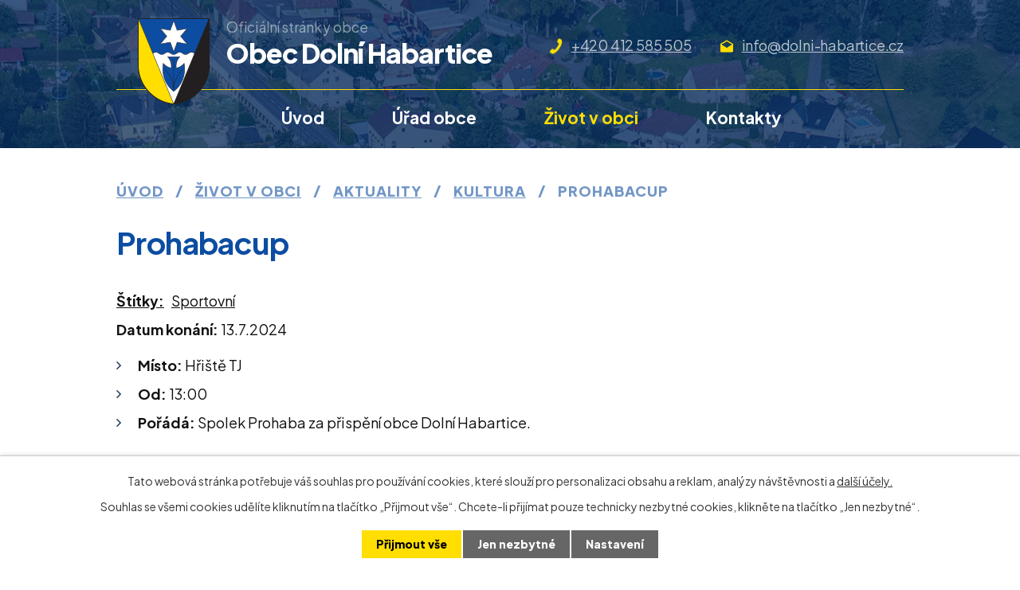

--- FILE ---
content_type: text/html; charset=utf-8
request_url: https://www.dolni-habartice.cz/kultura/vanocni-zpivani
body_size: 6215
content:
<!DOCTYPE html>
<html lang="cs" data-lang-system="cs">
	<head>



		<!--[if IE]><meta http-equiv="X-UA-Compatible" content="IE=EDGE"><![endif]-->
			<meta name="viewport" content="width=device-width, initial-scale=1, user-scalable=yes">
			<meta http-equiv="content-type" content="text/html; charset=utf-8" />
			<meta name="robots" content="index,follow" />
			<meta name="author" content="Antee s.r.o." />
			<meta name="description" content="
Místo: Hřiště TJ
Od: 13:00
Pořádá: Spolek Prohaba za přispění obce Dolní Habartice.
" />
			<meta name="viewport" content="width=device-width, initial-scale=1, user-scalable=yes" />
<title>Prohabacup | Obec Dolní Habartice</title>

		<link rel="stylesheet" type="text/css" href="https://cdn.antee.cz/jqueryui/1.8.20/css/smoothness/jquery-ui-1.8.20.custom.css?v=2" integrity="sha384-969tZdZyQm28oZBJc3HnOkX55bRgehf7P93uV7yHLjvpg/EMn7cdRjNDiJ3kYzs4" crossorigin="anonymous" />
		<link rel="stylesheet" type="text/css" href="/style.php?nid=SkdFQVc=&amp;ver=1768399196" />
		<link rel="stylesheet" type="text/css" href="/css/libs.css?ver=1768399900" />
		<link rel="stylesheet" type="text/css" href="https://cdn.antee.cz/genericons/genericons/genericons.css?v=2" integrity="sha384-DVVni0eBddR2RAn0f3ykZjyh97AUIRF+05QPwYfLtPTLQu3B+ocaZm/JigaX0VKc" crossorigin="anonymous" />

		<script src="/js/jquery/jquery-3.0.0.min.js" ></script>
		<script src="/js/jquery/jquery-migrate-3.1.0.min.js" ></script>
		<script src="/js/jquery/jquery-ui.min.js" ></script>
		<script src="/js/jquery/jquery.ui.touch-punch.min.js" ></script>
		<script src="/js/libs.min.js?ver=1768399900" ></script>
		<script src="/js/ipo.min.js?ver=1768399889" ></script>
			<script src="/js/locales/cs.js?ver=1768399196" ></script>

			<script src='https://www.google.com/recaptcha/api.js?hl=cs&render=explicit' ></script>

		<link href="/rozpocty-a-financni-dokumenty?action=atom" type="application/atom+xml" rel="alternate" title="Rozpočty a finanční dokumenty">
		<link href="/uredni-deska?action=atom" type="application/atom+xml" rel="alternate" title="Úřední deska">
		<link href="/projekty?action=atom" type="application/atom+xml" rel="alternate" title="Projekty">
		<link href="/aktuality?action=atom" type="application/atom+xml" rel="alternate" title="Aktuality">
		<link href="/vyhlasky-zakony?action=atom" type="application/atom+xml" rel="alternate" title="Vyhlášky, zákony">
		<link href="/svoz-odpadu?action=atom" type="application/atom+xml" rel="alternate" title="Svoz odpadu">
		<link href="/kultura?action=atom" type="application/atom+xml" rel="alternate" title="Kultura">
<meta name="format-detection" content="telephone=no">
<link rel="preconnect" href="https://fonts.googleapis.com">
<link rel="preconnect" href="https://fonts.gstatic.com" crossorigin>
<link href="https://fonts.googleapis.com/css2?family=Plus+Jakarta+Sans:wght@300..800&amp;display=fallback" rel="stylesheet">
<link href="/image.php?nid=20435&amp;oid=9308226&amp;width=32" rel="icon" type="image/png">
<link rel="shortcut icon" href="/image.php?nid=20435&amp;oid=9308226&amp;width=32">
<script>
ipo.api.live('body', function(el) {
//posun patičky
$(el).find("#ipocopyright").insertAfter("#ipocontainer");
//backlink
$(el).find(".backlink").addClass("action-button");
});
//zjištění počet položek submenu
ipo.api.live('#ipotopmenuwrapper ul.topmenulevel2', function(el) {
if ($(window).width() > 1024)
{
$(el).find("> li").each(function( index, es ) {
if(index == 9)
{
$(el).addClass("two-column");
}
});
}
});
//označení položek, které mají submenu
ipo.api.live('#ipotopmenu ul.topmenulevel1 li.topmenuitem1', function(el) {
var submenu = $(el).find("ul.topmenulevel2");
if ($(window).width() <= 1024){
if (submenu.length) {
$(el).addClass("hasSubmenu");
$(el).find("> a").after("<span class='open-submenu' />");
}
}
});
//wrapnutí spanu do položek první úrovně
ipo.api.live('#ipotopmenu ul.topmenulevel1 li.topmenuitem1 > a', function(el) {
if ($(window).width() <= 1024) {
$(el).wrapInner("<span>");
}
});
//rozbaleni menu
$(function() {
if ($(window).width() <= 1024) {
$(".topmenulevel1 > li.hasSubmenu .open-submenu").click(function(e) {
$(this).toggleClass("see-more");
if($(this).hasClass("see-more")) {
$("ul.topmenulevel2").css("display","none");
$(this).next("ul.topmenulevel2").css("display","block");
$(".topmenulevel1 > li > a").removeClass("see-more");
$(this).addClass("see-more");
} else {
$(this).removeClass("see-more");
$(this).next("ul.topmenulevel2").css("display","none");
}
});
}
});
</script>

<link rel="preload" href="/image.php?nid=20435&amp;oid=9308248&amp;height=108" as="image">
<script>// <![CDATA[
ipo.api.live('.rozhlas-banner-container', function(el) {
$('.rozhlas-banner__icon').click(function(e) {
$(el).toggleClass('open')
if ($(el).hasClass('open')) {
$('.rozhlas-banner').css('display', 'block')
} else {
$(el).removeClass('open')
$('.rozhlas-banner').css('display', 'none')
}
e.preventDefault()
})
$('.rozhlas-banner__close a').click(function(e) {
$(el).removeClass('open')
$(el).find('.rozhlas-banner').css('display', 'none')
})
})
// ]]></script>
	</head>

	<body id="page9343483" class="subpage9343483 subpage9306546 subpage9229075"
			
			data-nid="20435"
			data-lid="CZ"
			data-oid="9343483"
			data-layout-pagewidth="1024"
			
			data-slideshow-timer="3"
			 data-ipo-article-id="692748" data-ipo-article-tags="Sportovní"
						
				
				data-layout="responsive" data-viewport_width_responsive="1024"
			>



							<div id="snippet-cookiesConfirmation-euCookiesSnp">			<div id="cookieChoiceInfo" class="cookie-choices-info template_1">
					<p>Tato webová stránka potřebuje váš souhlas pro používání cookies, které slouží pro personalizaci obsahu a reklam, analýzy návštěvnosti a 
						<a class="cookie-button more" href="https://navody.antee.cz/cookies" target="_blank">další účely.</a>
					</p>
					<p>
						Souhlas se všemi cookies udělíte kliknutím na tlačítko „Přijmout vše“. Chcete-li přijímat pouze technicky nezbytné cookies, klikněte na tlačítko „Jen nezbytné“.
					</p>
				<div class="buttons">
					<a class="cookie-button action-button ajax" id="cookieChoiceButton" rel=”nofollow” href="/kultura/vanocni-zpivani?do=cookiesConfirmation-acceptAll">Přijmout vše</a>
					<a class="cookie-button cookie-button--settings action-button ajax" rel=”nofollow” href="/kultura/vanocni-zpivani?do=cookiesConfirmation-onlyNecessary">Jen nezbytné</a>
					<a class="cookie-button cookie-button--settings action-button ajax" rel=”nofollow” href="/kultura/vanocni-zpivani?do=cookiesConfirmation-openSettings">Nastavení</a>
				</div>
			</div>
</div>				<div id="ipocontainer">

			<div class="menu-toggler">

				<span>Menu</span>
				<span class="genericon genericon-menu"></span>
			</div>

			<span id="back-to-top">

				<i class="fa fa-angle-up"></i>
			</span>

			<div id="ipoheader">

				<div class="header-wrapper">
	<div class="header-container flex-container layout-container">
		<a href="/" class="header-logo">
			<img src="/image.php?nid=20435&amp;oid=9308248&amp;height=108" width="90" height="108" alt="Obec Dolní Habartice">
			<span>
				<span>Oficiální stránky obce</span><br>
				<strong>Obec Dolní Habartice</strong>
			</span>
		</a>
		<div class="header-kontakt flex-container">
			<a href="tel:+420412585505">+420 412 585 505</a>
			<a href="mailto:info@dolni-habartice.cz">info@dolni-habartice.cz</a>
		</div>
	</div>
</div>




<div class="header__bg header__bg--sp">
	
		 
		<div class="boxImage" style="background-image:url(/image.php?oid=9430004&amp;nid=20435&amp;width=2000);">
			<br>
		</div>
		 
		
	
</div>			</div>

			<div id="ipotopmenuwrapper">

				<div id="ipotopmenu">
<h4 class="hiddenMenu">Horní menu</h4>
<ul class="topmenulevel1"><li class="topmenuitem1 noborder" id="ipomenu8964612"><a href="/">Úvod</a></li><li class="topmenuitem1" id="ipomenu8964614"><a href="/urad-obce">Úřad obce</a><ul class="topmenulevel2"><li class="topmenuitem2" id="ipomenu8964615"><a href="/zakladni-informace">Základní informace</a></li><li class="topmenuitem2" id="ipomenu8964624"><a href="/povinne-zverejnovane-informace">Povinně zveřejňované informace</a></li><li class="topmenuitem2" id="ipomenu8964620"><a href="/poskytovani-informaci-prijem-podani">Poskytování informací, příjem podání</a></li><li class="topmenuitem2" id="ipomenu8964618"><a href="/rozpocty-a-financni-dokumenty">Rozpočty a finanční dokumenty</a></li><li class="topmenuitem2" id="ipomenu8964621"><a href="/uredni-deska">Úřední deska</a></li><li class="topmenuitem2" id="ipomenu9323611"><a href="/vyhlasky-zakony">Vyhlášky, zákony</a></li><li class="topmenuitem2" id="ipomenu9507994"><a href="https://cro.justice.cz/" target="_blank">Registr oznámení</a></li><li class="topmenuitem2" id="ipomenu8964619"><a href="/elektronicka-podatelna">Elektronická podatelna</a></li><li class="topmenuitem2" id="ipomenu9352923"><a href="https://podo.fen.cz/zadavatele-verejnych-zakazek/obec-dolni-habartice-9f02ae5983f5" target="_blank">Veřejné zakázky</a></li><li class="topmenuitem2" id="ipomenu9306455"><a href="https://rozpocet.alis.cz/00555924/2022" target="_blank">Rozklikávací rozpočet</a></li><li class="topmenuitem2" id="ipomenu9306460"><a href="/uzemni-plan">Územní plán</a></li><li class="topmenuitem2" id="ipomenu9306462"><a href="/povodnovy-plan">Povodňový plán</a></li><li class="topmenuitem2" id="ipomenu9306463"><a href="/strategicky-plan">Strategický plán</a></li><li class="topmenuitem2" id="ipomenu9306464"><a href="/gdpr">GDPR</a></li><li class="topmenuitem2" id="ipomenu9306474"><a href="/predpisy-obce">Předpisy obce</a><ul class="topmenulevel3"><li class="topmenuitem3" id="ipomenu9612832"><a href="/zadost-o-jednorazovy-financni-prispevek-pro-spolek">Žádost o jednorázový finanční příspěvek pro spolek</a></li></ul></li></ul></li><li class="topmenuitem1 active" id="ipomenu9229075"><a href="/zivot-v-obci">Život v obci</a><ul class="topmenulevel2"><li class="topmenuitem2" id="ipomenu9306483"><a href="/historie-obce">Historie obce</a></li><li class="topmenuitem2" id="ipomenu9306522"><a href="/udalosti-v-obci">Události v obci</a></li><li class="topmenuitem2" id="ipomenu9306546"><a href="/aktuality">Aktuality</a><ul class="topmenulevel3"><li class="topmenuitem3" id="ipomenu9343481"><a href="/svoz-odpadu">Svoz odpadu</a></li><li class="topmenuitem3 active" id="ipomenu9343483"><a href="/kultura">Kultura</a></li><li class="topmenuitem3" id="ipomenu9509205"><a href="https://dolni-habartice-59cfe94b.antee.cz/rezervace-spolecenske-mistnosti" target="_top">Společenská a spolková činnost</a></li></ul></li><li class="topmenuitem2" id="ipomenu9322545"><a href="/fotogalerie">Fotogalerie</a></li><li class="topmenuitem2" id="ipomenu9306489"><a href="/odpady">Odpady</a></li><li class="topmenuitem2" id="ipomenu9306491"><a href="/dulezite-odkazy">Důležité odkazy</a></li><li class="topmenuitem2" id="ipomenu9306495"><a href="/cez-odstavky">ČEZ odstávky</a></li><li class="topmenuitem2" id="ipomenu9306496"><a href="/mas">MAS</a></li><li class="topmenuitem2" id="ipomenu9306508"><a href="/projekty">Projekty</a></li><li class="topmenuitem2" id="ipomenu9306509"><a href="/mobilni-aplikace-v-obraze">Mobilní aplikace V obraze</a></li><li class="topmenuitem2" id="ipomenu9306518"><a href="/rezervace-spolecenske-mistnosti">Rezervace společenské místnosti</a></li><li class="topmenuitem2" id="ipomenu9367913"><a href="https://www.zsmsdolnihabartice.cz/" target="_blank">ZŠ a MŠ Dolní Habartice</a></li></ul></li><li class="topmenuitem1" id="ipomenu9229073"><a href="/kontakty">Kontakty</a></li></ul>
					<div class="cleartop"></div>
				</div>
			</div>
			<div id="ipomain">
				
				<div id="ipomainframe">
					<div id="ipopage">
<div id="iponavigation">
	<h5 class="hiddenMenu">Drobečková navigace</h5>
	<p>
			<a href="/">Úvod</a> <span class="separator">&gt;</span>
			<a href="/zivot-v-obci">Život v obci</a> <span class="separator">&gt;</span>
			<a href="/aktuality">Aktuality</a> <span class="separator">&gt;</span>
			<a href="/kultura">Kultura</a> <span class="separator">&gt;</span>
			<span class="currentPage">Prohabacup</span>
	</p>

</div>
						<div class="ipopagetext">
							<div class="blog view-detail content">
								
								<h1>Prohabacup</h1>

<div id="snippet--flash"></div>
								
																	

<hr class="cleaner">


		<div class="tags table-row auto type-tags">
		<a class="box-by-content" href="/kultura/vanocni-zpivani?do=tagsRenderer-clearFilter" title="Ukázat vše">Štítky:</a>
		<ul>

			<li><a href="/kultura/vanocni-zpivani?tagsRenderer-tag=Sportovn%C3%AD&amp;do=tagsRenderer-filterTag" title="Filtrovat podle Sportovní">Sportovní</a></li>
		</ul>
	</div>
	

<hr class="cleaner">

<div class="article">
			<div class="dates table-row auto">
			<span class="box-by-content">Datum konání:</span>
			<div class="type-datepicker">13.7.2024</div>
		</div>
			

	<div class="paragraph text clearfix">
<ul>
<li><strong>Místo: </strong>Hřiště TJ</li>
<li><strong>Od:</strong> 13:00</li>
<li><strong>Pořádá:</strong> Spolek Prohaba za přispění obce Dolní Habartice.</li>
</ul>	</div>
		
<div id="snippet--images"><div class="images clearfix">

																				<div class="image-wrapper" data-img="11217850" style="margin: 22.00px; padding: 6px;">
				<div class="image-inner-wrapper ">
			<div class="image-thumbnail" style="width: 200px; height: 200px;">
				<a class="image-detail" href="/image.php?nid=20435&amp;oid=11217850&amp;width=700" data-srcset="/image.php?nid=20435&amp;oid=11217850&amp;width=909 1600w, /image.php?nid=20435&amp;oid=11217850&amp;width=909 1200w, /image.php?nid=20435&amp;oid=11217850&amp;width=700 700w, /image.php?nid=20435&amp;oid=11217850&amp;width=300 300w" data-image-width="909" data-image-height="739" data-caption="Prohabacup 2024.png" target="_blank">
<img alt="Prohabacup 2024.png" style="margin: 0px -24px;" loading="lazy" width="246" height="200" data-src="/image.php?nid=20435&amp;oid=11217850&amp;width=246&amp;height=200">
</a>
			</div>
					</div>
	</div>
		<hr class="cleaner">
</div>
</div>


<div id="snippet--uploader"></div>			<div class="article-footer">
													<div class="published"><span>Publikováno:</span> 31. 10. 2022 14:12</div>

						<div class="author table-row auto">
				<div class="box-by-content author-label">Autor:</div>
				<div class="box-by-content type-shorttext">O.S.</div>
			</div>
					</div>
	
</div>

<hr class="cleaner">
<div class="content-paginator clearfix">
	<span class="linkprev">
		<a href="/kultura/turnaj-v-male-kopane">

			<span class="linkprev-chevron">
				<i class="fa fa-angle-left"></i>
			</span>
			<span class="linkprev-text">
				<span class="linkprev-title">Turnaj v malé kopané</span>
				<span class="linkprev-date">Datum konání: 29. 6. 2024 </span>
			</span>
		</a>
	</span>
	<span class="linkback">
		<a href='/kultura'>
			<span class="linkback-chevron">
				<i class="fa fa-undo"></i>
			</span>
			<span class="linkback-text">
				<span>Zpět na přehled</span>
			</span>
		</a>
	</span>
	<span class="linknext">
		<a href="/kultura/memorial-jiriho-mikolase">

			<span class="linknext-chevron">
				<i class="fa fa-angle-right"></i>
			</span>
			<span class="linknext-text">
				<span class="linknext-title">Memoriál Jiřího…</span>
				<span class="linknext-date">Datum konání: 3. 8. 2024 </span>
			</span>
		</a>
	</span>
</div>

		
															</div>
						</div>
					</div>


					

					

					<div class="hrclear"></div>
					<div id="ipocopyright">
<div class="copyright">
	<div class="footer-wrapper">
	<div class="footer-container layout-container flex-container">
		<div class="footer-info">
			<h2>Obec Dolní Habartice</h2>
			<h3>Adresa</h3>
			<p>
				Dolní Habartice 178<br>
				405 02 Děčín
			</p>
			<h3>Kontakt</h3>
			<p>
				<a href="tel:+420412585505">+420 412 585 505</a><br>
				<a href="mailto:info@dolni-habartice.cz">info@dolni-habartice.cz</a>
			</p>
		</div>
		<a href="https://goo.gl/maps/u2WMEoz9ERMb1aLy6" target="_blank" rel="noopener noreferrer" class="footer-mapa">
			<span class="action-button"><span>Zobrazit na mapě</span></span>
		</a>
	</div>
</div>
<div class="row antee">
	<p class="layout-container">
		© 2026 Obec Dolní Habartice, <a href="mailto:starosta@dolni-habartice.cz">Kontaktovat webmastera</a>, <span id="links"><a href="/prohlaseni-o-pristupnosti">Prohlášení o přístupnosti</a>, <a href="/mapa-stranek">Mapa stránek</a></span><br>ANTEE s.r.o. - <a href="https://www.antee.cz" rel="nofollow">Tvorba webových stránek</a>, Redakční systém IPO
	</p>
</div>
</div>
					</div>
					<div id="ipostatistics">
<script >
	var _paq = _paq || [];
	_paq.push(['disableCookies']);
	_paq.push(['trackPageView']);
	_paq.push(['enableLinkTracking']);
	(function() {
		var u="https://matomo.antee.cz/";
		_paq.push(['setTrackerUrl', u+'piwik.php']);
		_paq.push(['setSiteId', 7115]);
		var d=document, g=d.createElement('script'), s=d.getElementsByTagName('script')[0];
		g.defer=true; g.async=true; g.src=u+'piwik.js'; s.parentNode.insertBefore(g,s);
	})();
</script>
<script >
	$(document).ready(function() {
		$('a[href^="mailto"]').on("click", function(){
			_paq.push(['setCustomVariable', 1, 'Click mailto','Email='+this.href.replace(/^mailto:/i,'') + ' /Page = ' +  location.href,'page']);
			_paq.push(['trackGoal', 8]);
			_paq.push(['trackPageView']);
		});

		$('a[href^="tel"]').on("click", function(){
			_paq.push(['setCustomVariable', 1, 'Click telefon','Telefon='+this.href.replace(/^tel:/i,'') + ' /Page = ' +  location.href,'page']);
			_paq.push(['trackPageView']);
		});
	});
</script>
					</div>

					<div id="ipofooter">
						
					</div>
				</div>
			</div>
		</div>
	</body>
</html>


--- FILE ---
content_type: text/css;charset=utf-8
request_url: https://www.dolni-habartice.cz/style.php?nid=SkdFQVc=&ver=1768399196
body_size: 40073
content:
/**
 * User defined IPO styles.
 */

/*** Default IPO styles *******************************************************/
html, body {
	font-family: 'Trebuchet MS', Helvetica, sans-serif;
	font-size: 12px;
	color: #111111;
	margin: 0;
	padding: 0;
	text-align: center;
	-ms-text-size-adjust: 100%;
	-webkit-text-size-adjust: 100%;
	text-size-adjust: 100%;
	background-color: transparent; background-image: none;
}
.top {
	padding: 5px 20px 0 20px;
	font-size: 2.6em;
	font-weight:bold;
	font-style: italic;
	display: block;
	text-decoration: none;
	min-height: 50px;
	-webkit-box-sizing: border-box;
	-moz-box-sizing: border-box;
	box-sizing: border-box;
	color: #111111;
}
.hiddenMenu {
	position:absolute;
	left:-1000px;
	top:auto;
	width:1px;
	height:1px;
	overflow:hidden;
}
.linkback, .linknext, .linkprev {
	font-size: 1.25em;
	display: inline-block;
}
.linknext, .linkprev {
	width: 33%;
	min-height: 1em;
	margin: 0 2%;
}
.linknext {
	float: right;
	text-align: right;
}
.linkprev {
	float: left;
	text-align: left;
}
.linkback {
	width: 26%;
	float: left;
}
.linknext a, .linkprev a, .linkback a {
	text-decoration: none;
	display: inline-block;
}
.linknext a:hover .linknext-chevron {
	right: -10px;
}
.linkprev a:hover .linkprev-chevron {
	left: -10px;
}
.linkback a:hover .linkback-chevron .fa-undo {
	-ms-transform: rotate(-45deg);
	-webkit-transform: rotate(-45deg);
	-moz-transform: rotate(-45deg);
	-o-transform: rotate(-45deg);
	transform: rotate(-45deg);
}
.linknext-title, .linkprev-title, .linknext-text, .linkprev-text, .linkback-text {
	display: inline-block;
}
.linknext-chevron, .linknext-title, .linknext-text, .linkback-text {
	float: right;
}
.linkback-chevron, .linkprev-chevron, .linkprev-text, .linkprev-title {
	float: left;
}
.linknext-text span:first-child, .linkprev-text span:first-child, .linkback-text span {
	text-decoration: underline;
}
.linknext a:hover > .linknext-text span:first-child, .linkprev a:hover > .linkprev-text span:first-child, .linkback:hover .linkback-text span {
	text-decoration: none;
}
.linknext > a > span:first-child {
	margin-left: 10px;
}
.linkprev > a > span:first-child {
	margin-right: 10px;
}
.linknext-chevron, .linkprev-chevron {
	font-size: 1.9em;
	display: inline-block;
	position: relative;
	line-height: 0.75em;
}
.linkback-chevron {
	display: inline-block;
	position: relative;
}
.linkprev-chevron .fa-angle-left,
.linknext-chevron .fa-angle-right{
	font-size: 1.1em;
	line-height: 1em;
}
.linknext-date {
	font-size: 0.65em;
	float: right;
	clear: right;
}
.linkprev-date {
	font-size: 0.65em;
	float: left;
	clear: left;
}
.linkback, .linkprev-title, .linknext-title {
	line-height: 1.2em;
}
.linkback .fa-undo {
	font-size: 1em;
	margin-left: -1.14em;
	transition: all 0.07s ease 0s;
	color: #111111;
}
.linkback a {
	vertical-align: top;
}
a.nolink {
	text-decoration: underline;
	cursor: default;
}
	color:  #111111;
}
#ipopage .blog .content-paginator {
	margin: 3em auto;
}
.copyright {
	padding: 0 15px;
	font-size: 0.75em;
	font-weight: normal;
}
#ipoheader a {
	text-decoration: none;
}
.iporighttext a:hover, .ipolefttext a:hover {
	text-decoration: none;
}
iframe {
	border: none;
}
a {
	word-wrap: break-word;
	-ms-hyphens: auto;
	hyphens: auto;
}
:focus {
	outline: 0;
}
body.using-keyboard :focus {
	outline: 2px solid currentColor;
}

/*** Mess ***/
.button {
	background-color: #111111;
	border: 1px solid #ffffff;
	width: 100px;
	font-weight: bold;
	color: #ffffff;
}
.button2 {
	background-color: #111111;
	border: 1px solid #ffffff;
	font-weight: bold;
	color: #ffffff;
}
.button3 {
	background-color: #111111;
	border: 1px solid #ffffff;
	color: #ffffff;
	font-size: 0.75em;
	font-weight: normal;
}
.item {
	color: #000000;
	background-color: #EEEEEE;
}
.tabtitle {
	color: #FFFFFF;
	background-color:
	#979797;
	font-weight: bold;
}
.tabtitleno {
	color: #FFFFFF;
	background-color: #979797;
	font-weight: bold;
}
.itemhand, .itemhand:link {
	color: #000000;
	background-color: #EEEEEE;
	text-decoration: none;
	cursor: pointer;
}
.itemhand td:hover, .itemhand:hover {
	color: #000000;
	background-color: #DCDCDC;
	text-decoration: none;
	cursor: pointer;
}
.itemhand td textarea:hover {
	cursor: pointer;
	background-color: #DCDCDC;
}
.itemvalue {
	color: #000000;
	background-color: #FFCFCF;
}
.hidden {
	display: none !important;
}
.noprint {
	display: block;
}
.printonly {
	display: none;
}
.component-container table {
	width: 100%;
	border: 0;
}
.spacer5 {
	height: 5px;
}
/*** Layout *******************************************************************/
#ipocontainer, #ipomain, #ipomainframe, #ipotopmenuwrapper, #ipofooter {
	width: 1024px;
}
#ipocontainer {
	position: relative;
	color: #111111;
	margin: 0 auto;
	padding: 0;
	text-align: left;
	background-color: transparent;
}
#ipoheader img, #ipoheader object, #ipofooter img {
	vertical-align: top;
}
#ipoheader {
	width: 100%;
	min-height: 50px;
	color: #111111;
	background-color: transparent;
	position: relative;
}
#ipomain {
	position: relative;
	background-color: transparent; background-image: none;
}
#ipoleftblock, #ipopage, #iporightblock {
	display: inline;
}
#ipopage {
	width: 1024px;
	margin-left: 0px;
	float: left;
	padding: 0;
	color: #111111;
	overflow: visible;
	position: relative;
}
#ipopage, #iporightblock, #ipoleftblock, .ipopagetext {
	min-height: 500px;
}
#iporightblock {
	width: 0px;
	float: left;
	padding: 0;
}
#ipoleftblock {
	width: 0px;
	margin-left: -1024px;
	float: left;
	padding: 0;
}
#ipoleftblockin {
	width: 0px;
	margin: 20px 0;
	padding: 0;
}
.ipopagetext {
	padding: 5px 0px 10px 0px;
}
/*** #iponavigation ***/
#iponavigation p {
	padding: 5px 0px 0px 0px;
	margin: 0px;
}
#iponavigation a {
	color: #111111;
}
#iponavigation a:visited {
	color: #111111;
}
#iponavigation a:hover {
	color: #111111;
	text-decoration: none;
}
/*** #ipocopyright & #ipofooter ***/
#ipocopyright {
	padding: 10px 0px 10px 0px;
	color: #111111;
	font-weight: normal;
	text-align: center;
	clear: both;
}
#ipocopyright a {
	color: #111111;
	text-decoration: underline;
}
#ipocopyright a:hover {
	color: #111111;
	text-decoration: none;
}
#ipofooter {
	clear: both;
	min-height: 10px;
	background-color: transparent;
	color: #111111;
}
/*** #ipomenu ***/
#ipomenu {
	margin: 0px 0px 20px 0px;
}
#ipomenu ul, #ipomenu ul li {
	width: 0px;
}
#ipomenu ul {
	margin: 0;
	padding: 0;
	list-style-type: none;
	float: left;
	background-color: transparent; background-image: none;
}
#ipomenu li {
	margin: 0;
	padding: 0;
	display: block;
	float: left;
	position: relative;
}
#ipomenu a {
	text-align: left;
	font-weight: bold;
	float: none;
	display: block;
	color: #FFFFFF;
}
#ipomenu li ul {
	visibility: hidden;
	position: absolute;
	z-index: 10;
}
#ipomenu li ul li {
	display: block;
	float: none;
	position: relative;
}
#ipomenu li ul li:hover {
	position: relative;
}
/* simulate child selector for IE */
#ipomenu li:hover ul,
#ipomenu li:hover li:hover ul,
#ipomenu li:hover li:hover li:hover ul,
#ipomenu li:hover li:hover li:hover li:hover ul,
#ipomenu li:hover li:hover li:hover li:hover li:hover ul {
	visibility: visible;
}
#ipomenu li:hover li ul,
#ipomenu li:hover li:hover li ul,
#ipomenu li:hover li:hover li:hover li ul,
#ipomenu li:hover li:hover li:hover li:hover li ul,
#ipomenu li:hover li:hover li:hover li:hover li:hover li ul {
	visibility: hidden;
}
#ipomenu ul li {
	margin: 0 0 1px 0;
	padding: 0;
}
#ipomenu ul li a {
	padding: 5px 5px;
	margin: 0;
	text-decoration: none;
	display: block;
	height: 100%;
	color: #FFFFFF;
	background-color: #000000; background-image: none;
}
#ipomenu ul li a:hover {
	color: #ffffff;
	background-color: #111111; background-image: none;
}
#ipomenu ul li a.nolink:hover {
	cursor: text;
	color: #FFFFFF;
	background-color: #000000;
}
#ipomenu ul li.submenu1 ul {
	width: 182px;
	left: 0px;
	margin: 0;
	padding: 0;
	top: 0;
	background-color: #ffffff;
	background-image: none;
	border-top: 1px solid #ffffff;
	border-bottom: 1px solid #ffffff;
}
#ipomenu ul li.submenu1 ul li {
	width: 180px;
	display: block;
	padding: 0;
	margin: 0 0 1px 0;
	border-left: 1px solid #ffffff;
	border-right: 1px solid #ffffff;
	float: left;
}
#ipomenu ul li.submenu1 ul li a {
	padding: 5px 5px;
	display: block;
	margin: 0px;
	color: #FFFFFF;
	background-color: #000000;
	font-weight: bold;
	text-align: left;
	background-image: none;
}
#ipomenu ul li.submenu1 ul li a:hover {
	color: #ffffff;
	background-color: #111111;
	background-image: none;
}
#ipomenu ul li.submenu1 ul li a.nolink:hover {
	cursor: text;
	color: #FFFFFF;
	background-color: #000000;
}
#ipomenu ul li.submenu2 ul, #ipomenu ul li.submenu3 ul, #ipomenu ul li.submenu4 ul, #ipomenu ul li.submenu5 ul {
	width: 180px;
	left: 180px;
	margin: 0;
	padding: 0;
	top: 0;
	background-color: #ffffff;
}
/*** #ipotopmenu ***/
#ipotopmenuwrapper {
	padding: 0;
	margin: 0;
	background-color: #000000; background-image: none;
}
#ipotopmenu {
	padding: 0;
	margin: 0;
}
#ipotopmenu a {
	text-decoration: none;
	color: #FFFFFF;
	display: block;
	text-align: left;
}
#ipotopmenu ul, #ipotopmenu li {
	list-style-type: none;
	margin: 0;
	padding: 0;
}
#ipotopmenu ul.topmenulevel1 li.topmenuitem1,
#ipotopmenu ul.topmenulevel1 li.noborder {
	height: 23px !important;
	line-height: 23px;
	float: left;
	position: relative;
	font-weight: bold;
	border-left: 1px solid #ffffff;
	z-index: 99;
}
#ipotopmenu ul.topmenulevel1 li.topmenuitem1 a,
#ipotopmenu ul.topmenulevel1 li.noborder a {
	padding: 0 5px;
	background-color: transparent; background-image: none;
}
#ipotopmenu ul.topmenulevel1 li.noborder {
	border: none;
}
#ipotopmenu ul.topmenulevel2,
#ipotopmenu ul.topmenulevel3,
#ipotopmenu ul.topmenulevel4,
#ipotopmenu ul.topmenulevel5,
#ipotopmenu ul.topmenulevel6 {
	top: 23px;
	width: 180px;
	padding: 0 5px;
	position: absolute;
	line-height: 100%;
	left: -1px;
	background: #ffffff;
	visibility: hidden;
	border: 1px solid #ffffff;
	border-top: none;
	z-index: 100;
}
#ipotopmenu ul.topmenulevel3, #ipotopmenu ul.topmenulevel4, #ipotopmenu ul.topmenulevel5, #ipotopmenu ul.topmenulevel6 {
	left: 190px;
	top: -1px;
}
#ipotopmenu ul.topmenulevel2 li.topmenuitem2,
#ipotopmenu ul.topmenulevel3 li.topmenuitem3,
#ipotopmenu ul.topmenulevel4 li.topmenuitem4,
#ipotopmenu ul.topmenulevel5 li.topmenuitem5,
#ipotopmenu ul.topmenulevel6 li.topmenuitem6 {
	margin: 1px -5px 0 -5px;
	font-weight: bold;
	text-align: left;
	padding: 0;
	background-color: #000000;
	line-height: 1.2em;
	position: relative;
}
#ipotopmenu ul.topmenulevel2 li.topmenuitem2 a,
#ipotopmenu ul.topmenulevel3 li.topmenuitem3 a,
#ipotopmenu ul.topmenulevel4 li.topmenuitem4 a,
#ipotopmenu ul.topmenulevel5 li.topmenuitem5 a,
#ipotopmenu ul.topmenulevel6 li.topmenuitem6 a {
	font-weight: bold;
	text-align: left;
	padding: 4px 2px 4px 5px;
	line-height: 1.2em;
	height: 100%;
	background-image: none;
}
#ipotopmenu ul.topmenulevel1 li.topmenuitem1 a:hover {
	color: #ffffff;
	background-color: #111111; background-image: none;
}
#ipotopmenu ul.topmenulevel2 li.topmenuitem2 a:hover,
#ipotopmenu ul.topmenulevel3 li.topmenuitem3 a:hover,
#ipotopmenu ul.topmenulevel4 li.topmenuitem4 a:hover,
#ipotopmenu ul.topmenulevel5 li.topmenuitem5 a:hover,
#ipotopmenu ul.topmenulevel6 li.topmenuitem6 a:hover {
	color: #ffffff;
	background-color: #111111;
	background-image: none;
}
#ipotopmenu ul.topmenulevel1 li.topmenuitem1 a.nolink:hover,
#ipotopmenu ul.topmenulevel2 li.topmenuitem2 a.nolink:hover,
#ipotopmenu ul.topmenulevel3 li.topmenuitem3 a.nolink:hover,
#ipotopmenu ul.topmenulevel4 li.topmenuitem4 a.nolink:hover,
#ipotopmenu ul.topmenulevel5 li.topmenuitem5 a.nolink:hover,
#ipotopmenu ul.topmenulevel6 li.topmenuitem6 a.nolink:hover {
	cursor: text;
	color: #FFFFFF;
	background-color: #000000;
}
#ipotopmenu ul.topmenulevel1 li.topmenuitem1:hover ul.topmenulevel2,
#ipotopmenu ul.topmenulevel2 li.topmenuitem2:hover ul.topmenulevel3,
#ipotopmenu ul.topmenulevel3 li.topmenuitem3:hover ul.topmenulevel4,
#ipotopmenu ul.topmenulevel4 li.topmenuitem4:hover ul.topmenulevel5,
#ipotopmenu ul.topmenulevel5 li.topmenuitem5:hover ul.topmenulevel6 {
	visibility: visible;
}
/*** .newsheader & .newsbody ***/
.newsheader {
	padding: 5px 5px;
	color: #FFFFFF;
	background-color: #000000; background-image: none;
	font-weight: bold;
	margin-bottom: 0.3em;
}
.newsheaderref {
	color: #FFFFFF;
	font-weight: bold;
}
.newsbody {
	padding: 2px 5px;
	color: #111111;
	font-weight: normal;
	overflow: hidden;
}
.newsbodyrefu {
	color: #111111;
	font-weight: normal;
}
.newsbodyrefu:link {
	color: #111111;
}
.newsbodyrefu:active {
	color: #111111;
	text-decoration: underline;
}
.newsbodyrefu:hover {
	color: #111111;
	text-decoration: underline;
}
.newsbodyrefu:visited {
	color: #111111;
}
.newsbody a {
	color: #111111;
}
/*** column messages **********************************************************/
.column-message {
	padding: 2px 5px;
}
.column-message .newsheader {
	margin-left: -5px;
	margin-right: -5px;
}
.column-message a {
	color: #111111;
}
.ui-autocomplete.ui-menu {
	text-align: left;
}
/*** Default text properties **************************************************/
.ipolefttext, .iporighttext {
	color: #111111;
}
.ipopagetext a {
	color: #111111;
}
.ipopagetext a:visited {
	color: #111111;
}
.ipopagetext a:hover {
	color: #111111;
	text-decoration: none;
}
.styleH3, .styH3, h1 {
	font-family: 'Trebuchet MS', Helvetica, sans-serif;
	font-size: 1.6em;
	font-weight: normal;
	color: #0c4da2;
}
.styleH4, .styH4, h2{
	font-family: 'Trebuchet MS', Helvetica, sans-serif;
	font-size: 1.35em;
	font-weight: bold;
	color: #0c4da2;
}
.styleH5, .styH5, h3 {
	font-family: 'Trebuchet MS', Helvetica, sans-serif;
	font-size: 1.2em;
	font-weight: bold;
	color: #111111;
}
.ipopagetext h1 a, .ipopagetext h1 a:hover, .ipopagetext h1 a:visited,
.ipopagetext h2 a, .ipopagetext h2 a:hover, .ipopagetext h2 a:visited,
.ipopagetext h3 a, .ipopagetext h3 a:hover, .ipopagetext h3 a:visited {
	font: inherit;
	color: inherit;
}
.ipopagetext h1 a.tooltip {
	font-size: 1em;
}
.huge-text {
	font-size: 1.8em;
}
.bigger-text {
	font-size: 1.4em;
}
.normal-text {
	font-size: 1em;
}
.smaller-text {
	font-size: 0.9em;
}
.small-text {
	font-size: 0.8em;
}
/*** Table default properties *************************************************/
#ipopage th {
	text-align: center;
}
table.border, table.border td, table.border th {
	border: 1px solid #000000;	border-collapse: collapse;
}
.text th, .paragraph th, .tender th {
	background-color: #ddd;
	color: black;
}
.ipopagetext table p:first-child {
	margin: 0 auto;
}
.ipopagetext table p:last-child {
	margin-bottom: 0;
}
.ipopagetext td, .ipopagetext th {
	padding: 0.2em;
	vertical-align: top;
}
table.evenWidth td {
	width: 10%;
}
/*** Image default properties *************************************************/
img {
	border: none;
}
.imageframe {
	border: 1px solid #FFFFFF;
}
.leftFloat {
	float: left;
	margin-right: 1em;
}
.rightFloat {
	float: right;
	margin-left: 1em;
}
/*** Cleaners *****************************************************************/
#ipomain #ipomainframe #ipopage .ipopagetext .matrix li.cleaner {
	clear: both;
	width: 100%;
	margin: -1px 0 0 0;
	padding: 0;
	height: 1px;
	min-height: 1px;
	border: none;
	visibility: hidden;
}
.matrix li.cleaner {
	display: block;
}
hr.cleaner {
	clear: both;
	margin: -1px 0 0 0;
	padding: 0;
	height: 1px;
	border: none;
	visibility: hidden;
}
.clearfix:after {
	display: block;
	visibility: hidden;
	font-size: 0;
	content: " ";
	height: 0;
	clear: both;
}
.clear {
	clear: both;
}
.hrclear {
	margin: 0;
	padding: 0;
	clear: both;
	height: 1px;
	font-size: 1px;
	line-height: 1px;
	visibility: hidden;
}
hr {
	height: 0;
	border-color: #555;
	border-style: solid none none;
	border-width: 1px 0 0;
	margin: 1rem 0;
}
.cleartop {
	margin: 0;
	padding: 0;
	clear: both;
	visibility: hidden;
}
/*** Action Buttons ***********************************************************/
.action-button, .action-button:visited {
	padding: 0.3em 1em;
	text-decoration: none;
	font-size: 1.1em;
	font-weight: normal;
	border-radius: 4px;
	color: #000000;
	border: 1px solid #000000;
	background-color: #ffde00;
;
}
.action-button:hover {
	color: #000000;
	border: 1px solid #000000;
	background-color: #9fbce3;
;
	cursor: pointer;
}
.action-button:active {
	background-image: none;
	filter: none;
}
a.action-button, a.action-button:visited {
	color: #000000;
}
a.action-button:hover {
	color: #000000;
}
.action-button:disabled {
	cursor: not-allowed;
	opacity: 0.5;
}
a.disabled {
	opacity: 0.5;
}
a.disabled:hover {
	background: inherit;
	color: inherit;
	cursor: not-allowed;
}
/*** Content Paginator ********************************************************/
#ipopage .content-paginator {
	margin: 1.5em auto;
	white-space: nowrap;
	max-width: 100%;
	text-align: center;
}
#ipopage .content-paginator .content-paginator-wrapper {
	display: inline-block;
	width: auto;
	max-width: 100%;
}
#ipopage .content-paginator .paginator-step,
#ipopage .content-paginator .paginator-separator,
#ipopage .content-paginator .paginator-current,
#ipopage .content-paginator .paginator-button {
	font-weight: normal;
	position: relative;
	float: left;
	padding: 0.5em 0.7em;
	margin-left: -1px;
	font-size: 1em;
	text-decoration: none;
	color: #111111;
	border: 1px solid #ffde00;
}
#ipopage .content-paginator .paginator-step,
#ipopage .content-paginator .paginator-separator,
#ipopage .content-paginator .paginator-current {
	-webkit-box-sizing: border-box;
	-mz-box-sizing: border-box;
	box-sizing: border-box;
	width: 30px;
	padding: 0.5em 0;
	text-align: center;
}
#ipopage .content-paginator .paginator-step:hover {
	background-color: #9fbce3;
	color: #000000;
}
#ipopage .content-paginator .paginator-current {
	background-color: #ffde00;
;
	color: #000000;
	font-weight: bold;
}
#ipopage .content-paginator .paginator-button {
	max-width: 100px;
	padding: 0.5em;
}
#ipopage .content-paginator .paginator-prev .paginator-button-icon {
	margin-right: 0.2em;
}
#ipopage .content-paginator .paginator-next .paginator-button-icon {
	margin-left: 0.2em;
}
#ipopage .content-paginator .paginator-button:hover,
#ipopage .content-paginator .paginator-step:hover {
	color: #000000;
	background-color: #9fbce3;
;
	cursor: pointer;
}
#ipopage .content-paginator .paginator-prev {
	border-radius: 4px 0 0 4px;
}
#ipopage .content-paginator .paginator-next {
	border-radius: 0 4px 4px 0;
}
#ipopage .content-paginator .paginator-disabled {
	opacity: 0.5;
}
#ipopage .content-paginator .paginator-disabled:hover {
	background: inherit;
	color: inherit;
	cursor: not-allowed;
}
#ipopage .items-counter {
	text-align: right;
	color: #111111;
}

/*** Forms ************************************************************/
/*** forms - general styling */
input, select, textarea {
	border: 1px solid #ffffff;
	color: #111111;
	font-size: 1em;
	font-family: inherit;
}
label .meta {
	font-size: 0.9em;
	font-weight: normal;
	color: #777;
}
.form-item .form-item-field > input:not([type='submit']):focus,
.form-item .form-item-field > textarea:focus,
.form-item .form-item-field > select:focus {
	border-color: currentColor;
}
.form-item .form-item-field input[type="radio"] {
	margin: 0 0.4em 0 0;
	vertical-align: middle;
	width: auto;
	border: none;
}
.form-item .form-item-field input[type="checkbox"] {
	vertical-align: middle;
	width: auto;
	border: none;
}
.form-item .form-item-field input[type="checkbox"] + label {
	vertical-align: middle;
}
.form-item .form-item-label label {
	font-weight: bold;
}
.form-item .form-item-label label .meta {
	font-size: 0.9em;
	font-weight: normal;
	color: #777;
}
/* form - table layout */
.form-horizontal {
	display: table;
	width: 100%;
	border-spacing: 0 0.3em;
}
.form-horizontal .form-item {
	display: table-row;
}
.form-horizontal .form-item .form-item-label,
.form-horizontal .form-item .form-item-field {
	display: table-cell;
	vertical-align: top;
}
.form-horizontal .form-item .form-item-label {
	padding: 0.2em;
}
.form-horizontal .form-item .form-item-field > * {
	padding: 0.2em;
	-webkit-box-sizing: border-box;
	-moz-box-sizing: border-box;
	box-sizing: border-box;
	max-width: 100%;
}
.form-horizontal fieldset ~ .form-item {
	display: table;
	width: 100%;
}
.form-horizontal fieldset ~ .form-item.buttons {
	display: table;
	width: auto;
	margin: 0 auto;
}
.form-horizontal .form-item .form-item-field > input[type="submit"],
.form-horizontal .form-item .form-item-field > input[type="button"] {
	padding: 0.3em 1em;
	width: auto;
}
/* form - below layout */
.form-vertical .form-item {
	margin-bottom: 0.3em;
}
.form-vertical .form-item .form-item-label,
.form-vertical .form-item .form-item-field {
	margin: 0.3em 0;
}
.form-vertical .form-item .form-item-field > * {
	width: 100%;
	max-width: 100%;
	padding: 0.2em;
	-webkit-box-sizing: border-box;
	-moz-box-sizing: border-box;
	box-sizing: border-box;
}
.form-vertical .form-item .form-item-field > input[type="submit"], .form-vertical .form-item .form-item-field > input[type="button"] {
	padding: 0.3em 1em;
	display: inline-block;
	width: auto;
}
.form-vertical .buttons .form-item-field {
	text-align: center;
}
.form-horizontal .buttons .form-item-field {
	text-align: left;
}
/* form - recaptcha */
.form-horizontal .form-item .g-recaptcha > div,
.form-vertical .form-item .g-recaptcha > div {
	padding-left: 0px;
}
body form .grecaptcha-badge {
	display: none;
}
input[name='antispam'] {
	display: none;
}
.form-item.approval {
	font-weight: bold;
}
.form-item.antispam-disclaimer a {
	font-weight: bold;
}
.form-item.approval label {
	vertical-align: middle;
}
.form-item.approval input {
	margin: 0 0.5em 0 0;
	vertical-align: middle;
}
#ipoleftblock input[name='approval'] {
	float: left;
}
/*** div.paragraph ************************************************************/
div.paragraph:after {
	display: block;
	content: ' ';
	height: 0;
	visibility: hidden;
	font-size: 0;
	clear: both;
}
/*** tags *********************************************************************/
.tags {
	margin: 0.5em 0;
}
.tags form > span {
	display: inline-block;
	margin: .5em 1em 0 .5em;
}
.tags form > span input {
	margin: 0 .25em 0 0;
	vertical-align: middle;
}
.tags form > span label {
	vertical-align: middle;
}
.tags > a {
	font-weight: bold;
	float: left;
}
.tags ul {
	display: inline-block;
	padding: 0;
	margin: 0 0 0 .5em;
}
.tags li {
	display: inline;
	list-style: none;
	margin-right: .5em;
}
.tags .filtered {
	font-weight: bold;
	font-size: larger;
}
.tags-selection {
	margin: 10px 0;
}
.tags-selection label {
	font-weight: bold;
	font-size: larger;
}
.tags-selection select {
	min-width: 150px;
	min-height: 25px;
	padding: 0.2em;
	margin: 0.4em;
	box-sizing: border-box;
}
.tags input[type='submit'] {
	display: none;
}
/*** Subscribe toolbar ********************************************************/
.subscribe-toolbar .fa {
	float: right;
	margin-left: 0.5em;
}
.subscribe-toolbar {
	float: right;
}
.with-subscribe > h1 {
	float: left;
}
.ipopagetext .subscribe-toolbar .action-button {
	margin-right: 0.5em;
	margin-top: 1em;
	padding: 0.3em 0.6em;
	float: right;
}
.subscribe-toolbar .action-button:first-child {
	margin-right: 0;
}
/*** Assessment ***************************************************************/
.ratings {
	float: left;
	text-decoration: none;
	min-height: 16px;
	text-align: right;
	cursor: default;
	margin-right: 2em;
}
.ratings .ratings-item {
	display: inline-block;
}
.ratings .ratings-item + .ratings-item {
	margin-left: 2em;
}
.ratings a {
	color: #555;
}
.ratings a:hover {
	color: #000
}
.ratings .inactive {
	cursor: not-allowed;
	color: #d4d4d4;
}
.ratings .fa {
	font-size: 1.25em;
}
/*** Discussion component *****************************************************/
.comment-footer .reply {
	font-size: 1.1em;
}
.comment-name .comment-name-moderator {
	font-style: oblique;
	font-weight: bold;
}
.discussion-add-comment-link {
	float: right;
}
.censored {
	font-style: italic;
}
.comments {
	padding: 0;
}
.comments .comment {
	position: relative;
	list-style: none;
	margin: 0.2em;
	margin-left: 0;
	padding: 0.2em 0.5em 0.2em 1.5em;
}
.comment > .created {
	position: absolute;
	right: 0.2em;
	top: 0.2em;
}
.comments .comment.level-1 {
	margin-left: 2em;
}
.comments .comment.level-2 {
	margin-left: 4em;
}
.comments .comment.level-3 {
	margin-left: 6em;
}
.comments .comment.level-4 {
	margin-left: 8em;
}
.comments .comment.level-5 {
	margin-left: 10em;
}

/*** Gallery layouts **********************************************************/
/*** default list ***/
.albums#listPreview {
	padding: 0;
	margin: 0;
}
.albums#listPreview > li {
	list-style-type: none;
	margin-bottom: 2em;
}
.albums#listPreview h2 a {
	display: block;
	margin-bottom: 0.25em;
}
.albums#listPreview img.intro {
	float: left;
	margin-right: 1.5em;
}
.albums#listPreview div > p:first-child {
	margin-top: 0;
}
.albums#listPreview div p {
	text-align: justify;
}
.article .image-thumbnail img,
.gallery .image-thumbnail img {
	max-width: none;
}
/*** list with all images ***/
.albums#listImages div.clearfix p {
	text-align: justify;
}
/*** Gallery matrix list ***/
.gallery .matrix .title {
	min-height: 3.5em;
}
/*** Gallery/Catalog matrix list **********************************************/
.matrix {
	padding: 0;
}
.matrix a {
	display: block;
	width: 100%;
}
.matrix div > a {
	margin: -2000px;
	padding: 2000px;
}
.matrix .title {
	margin: 0;
}
.matrix .title a {
	padding: 0.2em 0 0.8em;
}
.matrix li {
	list-style-type: none;
	float: left;
	width: 33%;
	margin: 0 0 0.2em;
	text-align: left;
	overflow: hidden;
}
.matrix li.column-1 {
	margin-left: 0.5%;
	margin-right: 0.5%;
}
.matrix li > div {
	display: block;
	background: #eee;
	min-height: 373px;
	text-align: center;
	vertical-align: top;
	padding: 0.2em 5px;
}
/*** Gallery/Catalog images component *****************************************/
.images {
	margin: 1em 0;
}
.image-wrapper {
	float: left;
	height: auto;
	box-shadow: 1px 1px 16px -4px #888888;
	position: relative;
	behavior: url(js/PIE.htc);
	background-color: transparent;
}
.image-wrapper .image-inner-wrapper {
	position: relative;
}
.image-wrapper .image-inner-wrapper.with-description {
	padding-bottom: 2em;
}
.image-wrapper .image-inner-wrapper .image-thumbnail {
	background-color: #000000;
	margin: 0 auto;
	position: relative;
	width: 100%;
}
.image-wrapper .image-inner-wrapper a.image-detail {
	display: inline-block;
	height: 100%;
	text-align: center;
	margin: 0 auto;
	overflow: hidden;
	vertical-align: middle;
	width: 100%;
}
.image-wrapper .image-inner-wrapper .image-description {
	padding: 0.5em 0 0 0;
	z-index: 3;
	position: absolute;
	bottom: 0;
	left: 0;
	min-height: 2em;
	text-overflow: ellipsis;
	overflow: hidden;
	white-space: nowrap;
	-moz-box-sizing: border-box;
	-webkit-box-sizing: border-box;
	box-sizing: border-box;
}
/*** Blog *********************************************************************/
.articles {
	padding: 0;
}
.article.article--sticky {
	background: #f3f3f3;
	padding: 1em 2em;
	border: 1px solid #aaa;
	border-left: 3px solid #aaa;
	margin-bottom: 1em;
}
.blog .articles > li h2 {
	color: #0c4da2;
}
.blog .articles > li > a p {
	margin-bottom: 0.2em;
}
.blog .articles > li > hr {
	margin: 0.15em 0em;
}
.article-footer, .comment-footer {
	text-align: right;
}
.blog.view-detail .article-footer {
	display: inline-block;
	width: 100%;
}
.blog.view-detail .article-footer > div {
	margin: 0.5em 0;
	display: inline-block;
	float: left;
	text-align: left;
}
#discussion {
	margin-top: 2em;
}
.blog.view-detail .article-footer .published, .blog.view-detail .article-footer .author {
	float: right;
}
.article-footer .published span, .article-footer .author-label {
	font-weight: bold;
}
.blog.view-detail .article-footer .author {
	width: 100%;
}
form.article table {
	width: 100%;
}
.dates > span {
	font-weight: bold;
}
.dates > div, .article-footer .author > div {
	display: inline-block;
}
.blog #frm-subscriptionConfirmation-form ul li,
.blog #frm-editSubscription-form ul li {
	list-style-type: none;
}
.blog #frm-subscriptionConfirmation-form .form-item > ul,
.blog #frm-editSubscription-form .form-item > ul {
	padding-left: 0;
}
/*** BLOG - listLayouts, styles for all templates *****************************/
.articles .comments-number {
	display: inline-block;
	margin-top: 1em;
	font-size: 0.8em;
}
/*** BLOG - blogSimple ********************************************************/
.simple .articles .dueDate {
	display: inline-block;
	padding-bottom: 0.5em;
}
/*** BLOG - twoColumnsLayout **************************************************/
.two_columns .articles {
	position: relative;
}
.two_columns .article:after {
	display: block;
	visibility: hidden;
	font-size: 0;
	content: " ";
	height: 0;
	clear: both;
}
.two_columns ul.tags {
	margin-bottom: 2em;
}
.two_columns h2 {
	margin-bottom: 0.2em;
}
.two_columns .article .intro-content {
	margin-left: 10em;
	text-align: justify;
}
.two_columns .article .author,
.two_columns .article .published,
.two_columns .article .dueDate {
	display: block;
	font-size: 0.9em;
}
.two_columns .morelink {
	float: right;
}
.two_columns .article .additional-info {
	float: left;
	width: 10em;
}
.calendarDate {
	display: block;
	width: 3em;
	border-radius: 6px;
	font-style: normal;
	font-weight: bold;
	text-align: center;
	line-height: 1.6;
	background-color: lightgrey;
	background-image: -webkit-gradient(linear, left top, left bottom, from(white), to(lightgrey));
	background: -o-linear-gradient(top, white 0%, lightgrey 100%);
	background: linear-gradient(top, white 0%, lightgrey 100%);
	box-shadow: 2px 2px 4px -1px gray;
	font-size: 1.5em;
	margin-bottom: 0.8em;
}
.calendarDate span {
	display: block;
	border-radius: 6px 6px 2px 2px;
	font-size: 0.8em;
	padding: 0.1em;
	line-height: 1.2;
	box-shadow: 0px 3px 2px -2px gray;
	background-color: darkred;
	background-image: -webkit-gradient(linear, left top, left bottom, from(red), to(darkred));
	background: -o-linear-gradient(top, red 0%, darkred 100%);
	background: linear-gradient(top, red 0%, darkred 100%);
	color: white;
	text-shadow: 0 -1px 0 rgba(0, 0, 0, 0.7);
}
.blog-news .calendarDate {
	font-size: 1em;
	float: left;
	margin-right: 0.5em;
	margin-bottom: 0;
	color: black;
}
.blog-news .calendarDate span {
	font-weight: normal;
}
/*** BLOG - Divided Background Layout *****************************************/
.divided_bg .article {
	position: relative;
	border-radius: 6px;
	margin-bottom: 2em;
	padding: 0.5em 1em 2em;
	background-color: #FFFFFF;
	box-shadow: 1px 1px 12px -5px;
	behavior: url(js/PIE.htc);
}
.divided_bg h2 {
	margin-bottom: 0.25em;
}
.divided_bg h2 a {
	text-decoration: none;
}
.divided_bg h2 a:hover {
	opacity: 0.5;
}
.view-default.divided_bg .articles .article .articleText img {
	max-width: 100%;
	height: auto;
}
.divided_bg .article .dueDate {
	display: inline-block;
	padding-bottom: 0.5em;
}
.divided_bg .article .leftFooter {
	float: left;
	width: 50%;
}
.divided_bg .article .rightFooter {
	float: right;
	width: 50%;
	text-align: right;
}
.divided_bg .article .rightFooter,
.divided_bg .article .leftFooter span {
	display: block;
	font-size: 0.9em;
}
.divided_bg .article .rightFooter .addComment {
	display: inline;
}
.divided_bg .article .cleaner {
	margin-bottom: 1em;
}
/************** Blog - column box *********************************************/
.blog-news ul li {
	list-style: none;
}
.blog-news ul.list, .blog-news ul.calendar {
	margin: 0;
	padding: 0;
}
.blog-news ul.list li, .blog-news ul.calendar li {
	margin: 0.5em 0;
}
.blog-news ul.list li a {
	color: #111111;
}
.blog-news ul.list li a:hover, .blog-news ul.calendar li a:hover {
	text-decoration: none;
}
.blog-news ul li .due {
	font-weight: bold;
	margin-right: 0.2em;
}
.blog-news ul.list li .title {
	font-size: 1em;
	font-weight: normal;
}
.blog-news ul.calendar li {
	padding: 0.3em 0;
}
.blog-news ul.thumbnail {
	padding: 0;
}
.blog-news ul.thumbnail li {
	margin-bottom: 0.2em;
}
.blog-news ul.thumbnail li > a {
	display: block;
	padding: .4em;
	color: #FFFFFF;
	background-color: #000000; background-image: none;
	font-weight: bold;
}
/*** Tender *******************************************************************/
a.cell-link {
	display: block;
	padding: 2000px;
	margin: -2000px;
	text-decoration: none;
}
table.tenders {
	width: 100%;
	margin-top: 1.5em;
	margin-bottom: 1em;
}
#ipopage .tenders th {
	padding: 0.5em;
}
#ipopage .tenders td {
	padding: 0.25em;
	overflow: hidden;
	vertical-align: middle;
}
#ipopage .tenders .right {
	text-align: right;
	margin-left: 0.3em;
}
ul.tenders {
	margin: 0 0 0.5em;
	padding: 0.5em;
}
ul.tenders li {
	list-style-type: none;
	clear: left;
}
ul.tenders li span.ui-icon-document {
	float: left;
	margin-right: 0.5em;
}
.tender .footer {
	text-align: right;
}
/*** Website registration *****************************************************/
.webSiteRegistration .form-item .form-item-label {
	display: table;
	width: 100%;
}
.webSiteRegistration .form-item .form-item-label label,
.webSiteRegistration .form-item .form-item-label .validator-message {
	display: table-cell;
	width: 50%;
	vertical-align: middle;
}
.webSiteRegistration .form-item .validator-message-content {
	display: table;
	float: right;
	border: 1px solid;
	box-shadow: 2px 2px 3px -2px #888;
	color: #000000;
	position: relative;
	font-size: 0.9em;
	padding: 0.3em;
}
.webSiteRegistration .validator-message .validator-message-text {
	display: table-cell;
	vertical-align: middle;
	padding-right: 0.5em;
}
.webSiteRegistration .validator-message .validator-message-icon {
	display: table-cell;
	vertical-align: middle;
	width: 20px;
	height: 20px;
	background-color: transparent;
	background-image: url('img/website-registration-sprite.png');
	background-repeat: no-repeat;
}
.webSiteRegistration .validator-message-loading .validator-message-content {
	background-color: #e5f5fa;
	border-color: #b7e3f1;
}
.webSiteRegistration .validator-message-ok .validator-message-content {
	background-color: #ecf9e7;
	border-color: #b7e3b7;
}
.webSiteRegistration .validator-message-error .validator-message-content {
	background-color: #fce5e5;
	border-color: #f8b7b7;
}
.webSiteRegistration .validator-message-ok .validator-message .validator-message-icon {
	background-position: 0 50%;
}
.webSiteRegistration .validator-message-error .validator-message .validator-message-icon {
	background-position: -20px 50%;
}
.webSiteRegistration .validator-message-loading .validator-message .validator-message-icon {
	background: url('img/website-registration-loader.gif') no-repeat transparent;
}
.webSiteRegistration .validator-message-error .form-item-field > * {
	border-color: #f8b7b7;
}
/*** elastic fulltext *********************************************************/
/*** .noticeBoard - uredni deska **********************************************/
#ipopage .noticeBoard table.datagrid tbody tr a {
	display: block;
	width: 100%;
	height: 100%;
	color: #000000;
	text-decoration: none;
}
#ipopage .noticeBoard table.datagrid tbody tr a .fa {
	margin-left: .5em;
}
#ipopage .noticeBoard table.datagrid tbody tr a .fa-files-o {
	transform: scale(-1, 1);
}
.noticeBoard .last-updated {
	margin: 1em 0;
	float: right;
}
.noticeBoard .last-updated:after {
	clear: both;
	display: block;
	content: ' ';
}
.noticeBoard .files .icon {
	vertical-align: middle;
}
.noticeBoard .datagrid .ui-icon-document {
	background-position: -36px -100px;
	display: inline-block;
	height: 9px;
	margin-right: 0.3em;
	width: 8px;
}
.noticeBoardOverview-filter {
	margin-bottom: 1em;
}
.noticeBoardOverview-filter fieldset {
	border: 1px solid #ccc;
	margin: 0;
	padding: 2em;
}
.noticeBoardOverview-filter legend {
	margin: 1px 0;
	font-size: 1.3em;
	font-weight: bold;
	padding: 0 .5em;
}
.noticeBoardOverview-filter-item {
	box-sizing: border-box;
	padding-bottom: 1em;
	display: -webkit-box;
	display: -ms-flexbox;
	display: flex;
}
.noticeBoardOverview-filter-item span {
	margin-right: 1em;
	margin-bottom: .5em;
	display: -webkit-box;
	display: -ms-flexbox;
	display: flex;
	-webkit-box-align: center;
	-ms-flex-align: center;
	align-items: center;
}
.noticeBoardOverview-filter-item span input {
	margin: 0 .5em 0 0;
}
.noticeBoardOverview-filter-label {
	min-width: 130px;
	margin-bottom: .25em;
}
.noticeBoardOverview-filter-controls {
	display: -webkit-box;
	display: -ms-flexbox;
	display: flex;
	-webkit-box-flex: 1;
	-ms-flex-positive: 1;
	flex-grow: 1;
	-ms-flex-wrap: wrap;
	flex-wrap: wrap;
	-webkit-box-orient: horizontal;
	-webkit-box-direction: normal;
	-ms-flex-direction: row;
	flex-direction: row;
	-webkit-box-pack: start;
	-ms-flex-pack: start;
	justify-content: flex-start;
}
.noticeBoardOverview-filter-controls > input:focus,
.noticeBoardOverview-filter-controls > select:focus {
	border-color: currentColor;
}
.noticeBoardOverview-filter-controls > input,
.noticeBoardOverview-filter-controls > select {
	width: 100%;
}
.noticeBoardOverview-filter-search {
	clear: both;
	text-align: center;
	margin-top: .5em;
	-webkit-box-flex: 1;
	-ms-flex-positive: 1;
	flex-grow: 1;
}
.noticeBoardOverview-item {
	padding: 2em;
	margin: 2em 0 0;
	border: 1px solid #ccc;
	box-shadow: 1px 1px 3px rgba(0, 0, 0, 0.1);
	background: #fff;
}
.noticeBoardOverview-item > div {
	margin: 1em 0;
}
.noticeBoardOverview-item > :first-child {
	margin-top: 0;
}
.noticeBoardOverview-item > :last-child {
	margin-bottom: 0;
}
.noticeBoardOverview--grid {
	display: -webkit-box;
	display: -ms-flexbox;
	display: flex;
	-webkit-box-orient: horizontal;
	-webkit-box-direction: normal;
	-ms-flex-direction: row;
	flex-direction: row;
	-ms-flex-wrap: wrap;
	flex-wrap: wrap;
	margin: 0 -1em;
	-webkit-box-pack: justify;
	-ms-flex-pack: justify;
	justify-content: space-between;
}
.noticeBoardOverview--grid .noticeBoardOverview-item {
	padding: 2em;
	border: 1px solid #ccc;
	margin: 1em;
	-ms-flex-negative: 1;
	flex-shrink: 1;
	width: calc(50% - 2em);
	box-sizing: border-box;
}
@media only screen and (max-width: 1024px) {
	.noticeBoardOverview--grid .noticeBoardOverview-item {
		width: 100%;
	}
	.noticeBoardOverview-filter-item {
		-webkit-box-orient: vertical;
		-webkit-box-direction: normal;
		-ms-flex-direction: column;
		flex-direction: column;
	}
}
.noticeBoard #frm-noticeOverview-itemsPerPageChooser-form {
	margin-left: auto;
	text-align: right;
}
.noticeBoard #frm-noticeOverview-itemsPerPageChooser-form .form-item-label {
	display: inline-block;
	vertical-align: middle;
	padding-right: 1em;
}
.noticeBoard #frm-noticeOverview-itemsPerPageChooser-form .form-item-field {
	display: inline-block;
	vertical-align: middle;
}
.noticeBoard #frm-noticeOverview-itemsPerPageChooser-form:before,
.noticeBoard #frm-noticeOverview-itemsPerPageChooser-form:after {
	clear: both;
	content: ' ';
	display: table;
}
/*** .noticeAggregator - Přehled zveřejněných dokumentů **********************************************/
.noticeAggregatorFilter {
	margin-bottom: 1em;
}
.noticeAggregatorFilter .col-1-2 {
	padding: 0;
}
.noticeAggregatorFilter-buttons {
	padding: 1em 0;
}
.noticeAggregatorItem {
	padding: 1em;
	border: 1px solid #bbb;
	margin-top: 2em;
}
.noticeAggregatorItem .col-1-2 {
	padding: 0;
}
.noticeAggregatorItem h2 {
	margin-top: 0;
}
.noticeAggregatorItem-inserted {
	margin-top: 0.5em;
}
/*** filesRenderer ************************************************************/
#ipopage ul.files {
	margin: 0 0 0.5em;
	padding: 0.5em;
}
#ipopage ul.files li {
	list-style-type: none;
	clear: left;
	margin-bottom: 0.5em;
}
.file-type {
	width: 34px;
	height: 34px;
	display: inline-block;
	vertical-align: middle;
	margin-right: 0.5em;
	background-size: contain;
	background-repeat: no-repeat;
	background-position: 100% 50%;
	background-image: url('img/fileIcons/default.svg');
}
.file-type-bmp {
	background-image: url('img/fileIcons/bmp.svg');
}
.file-type-csv {
	background-image: url('img/fileIcons/csv.svg');
}
.file-type-doc,
.file-type-docx {
	background-image: url('img/fileIcons/doc.svg');
}
.file-type-gif {
	background-image: url('img/fileIcons/gif.svg');
}
.file-type-jpg,
.file-type-jpeg {
	background-image: url('img/fileIcons/jpg.svg');
}
.file-type-odp {
	background-image: url('img/fileIcons/odp.svg');
}
.file-type-ods {
	background-image: url('img/fileIcons/ods.svg');
}
.file-type-odt {
	background-image: url('img/fileIcons/odt.svg');
}
.file-type-otf {
	background-image: url('img/fileIcons/otf.svg');
}
.file-type-pdf {
	background-image: url('img/fileIcons/pdf.svg');
}
.file-type-png {
	background-image: url('img/fileIcons/png.svg');
}
.file-type-ppt,
.file-type-pptx {
	background-image: url('img/fileIcons/ppt.svg');
}
.file-type-rar {
	background-image: url('img/fileIcons/rar.svg');
}
.file-type-rtf {
	background-image: url('img/fileIcons/rtf.svg');
}
.file-type-svg {
	background-image: url('img/fileIcons/svg.svg');
}
.file-type-txt {
	background-image: url('img/fileIcons/txt.svg');
}
.file-type-xls,
.file-type-xlsx {
	background-image: url('img/fileIcons/xls.svg');
}
.file-type-xml {
	background-image: url('img/fileIcons/xml.svg');
}
.file-type-zip {
	background-image: url('img/fileIcons/zip.svg');
}
/*** TuristikaCZ, Catalog, ... ************************************************/
.order-tabs {
	overflow: hidden;
	width: 100%;
	margin: 0;
	padding: 0;
	list-style: none;
	position: relative;
	top: 1px;
}
.order-tabs li {
	display: inline-block;
	margin-right: 4px;
}
.order-tabs a {
	position: relative;
	padding: 8px 10px;
	display: inline-block;
	text-decoration: none;
	border-radius: 3px;
}
.order-tabs a:before {
	display: inline-block;
	margin-right: 0.5em;
	font: normal normal normal 14px/1 FontAwesome;
	font-size: inherit;
	text-rendering: auto;
	-webkit-font-smoothing: antialiased;
	-moz-osx-font-smoothing: grayscale;
	transform: translate(0, 0);
}
.order-tabs .tab-price-high-to-low a:before {
	content: "\f107";
}
.order-tabs .tab-price-low-to-high a:before {
	content: "\f106";
}
.order-tabs .tab-alphabetically a:before {
	content: "\f15d";
}
.order-tabs .tab-newest a:before {
	content: "\f017";
}
.order-tabs .tab-rating a:before {
	content: "\f005";
}
.order-tabs .current a {
	font-weight: bold;
	pointer-events: none;
}
.customer-links {
	text-align: center;
	margin: 1em 0;
}
.customer-links a {
	display: inline-block;
	margin: 0 1em;
}
.customer .attributes {
	display: table;
	width: 100%;
	box-sizing: border-box;
	margin: 10px 0;
	padding: 0;
}

.customer .attributes .attributes-row {
	width: 100%;
	display: table-row;
}
.customer .attributes .attributes-row:nth-child(odd) {
	background-color: #ccc;
}
.customer .attributes .attributes-cell {
	width: 48%;
	float: left;
	padding: 1%;
	display: table-cell;
}
/*** Poll *********************************************************************/
.poll-option-bar > * {
	height: 1.1em;
	display: block;
	float: left;
}
.poll-bar-filled {
	background-color: #000000;
}
.poll-bar-unfilled {
	background-color: #111111;
}
.poll-option {
	margin: 0 0 0.75em;
}
.poll-option-result {
	width: 100%;
	overflow: hidden;
}
.poll-option-text {
	overflow: hidden;
	width: 100%;
	min-height: 1.4em;
}
.poll-option-text input {
	margin: 0 0.1em 0 0;
	vertical-align: text-top;
}
.newsbody .poll-option-bar {
	width: 75%;
	float: left;
	margin-right: 0.5em;
}
.newsbody .poll-option-stats,
.newsbody .poll-summary {
	float: left;
}
.newsbody .poll-summary-paragraph {
	margin: 0.25em 0;
}
.newsbody .poll-option-percVotes {
	display: none;
}
.newsbody .poll-summary {
	margin-top: 0.5em;
}
.poll-widget-question {
	font-weight: bold;
	margin: 0.5em 0;
}
/*** Data Aggregator Calendar ************************************************************/
.blog-cal.ui-datepicker {
	margin-bottom: 0.5em;
	display: block;
}
.blog-cal.ui-datepicker table.ui-datepicker-calendar tbody tr td a {
	text-decoration: underline;
}
.blog-cal.ui-datepicker .ui-datepicker-header {
	margin-bottom: 0.2em;
	background-color: #000000;
	background-image: -webkit-gradient(linear, left top, left bottom, from(#303030), to(#000000));
	background: -moz-linear-gradient(top, #303030 0%, #000000 100%);
	background: -o-linear-gradient(top, #303030 0%,#000000 100%);
	background: -ms-linear-gradient(top, #303030 0%,#000000 100%);
	filter: progid:DXImageTransform.Microsoft.gradient(startColorStr=#303030,EndColorStr=#000000,GradientType=0);
	background: linear-gradient(top, #303030 0%, #000000 100%);
	color: #FFFFFF;
}
.blog-cal.ui-datepicker .ui-datepicker-header .ui-icon {
	background-image: url('img/jquery-ui/ui-icons_ffffff_256x240.png');
}
.blog-cal.ui-datepicker .ui-datepicker-header .ui-icon:hover,
.blog-cal.ui-datepicker .ui-datepicker-header a:hover .ui-icon {
	background-image: url('img/jquery-ui/ui-icons_222222_256x240.png');
}
.blog-cal.ui-datepicker .ui-datepicker-header a:hover,
.ui-datepicker table.ui-datepicker-calendar tbody tr td a:hover {
	border: 1px solid #999;
	background-color: #e3e3e3;
	background-image: -webkit-gradient(linear, left top, left bottom, color-stop(0.5, #e4e4e4), color-stop(0.5, #dadada));
	background: -o-linear-gradient(center top, #e4e4e4 50%, #e3e3e3 50%);
	background: linear-gradient(center top, #e4e4e4 50%, #e3e3e3 50%);
	color: #212121;
}
.blog-cal.ui-datepicker .ui-datepicker-header a {
	-webkit-box-sizing: border-box;
	-moz-box-sizing: border-box;
	box-sizing: border-box;
}
.blog-cal.ui-datepicker th {
	padding: 0.7em 0.25em;
}
.blog-cal.ui-datepicker .ui-datepicker-calendar .ui-state-highlight.ui-state-active {
	box-shadow: inset 1px 1px 2px rgba(0,0,0,0.3);
}
.ui-state-default.ui-datepicker-other-month {
	filter: alpha(opacity=35);
	-moz-opacity: 0.35;
	opacity: 0.35;
}
.blog-cal,
.blog-cal table.ui-datepicker-calendar {
	font-family: 'Trebuchet MS', Helvetica, sans-serif;
	width: 100%;
	max-width: 200px;
	padding-left: 2px;
	padding-right: 2px;
	-webkit-box-sizing: border-box;
	-moz-box-sizing: border-box;
	box-sizing: border-box;
	table-layout: fixed;
}
.blog-cal table.ui-datepicker-calendar,
.blog-cal table.ui-datepicker-calendar td {
	border-collapse: collapse;
	border-width: 1px;
}
.data-aggregator-calendar .newsbody {
	padding-left: 0;
	padding-right: 0;
}
/*** Data aggregator *****************************************************/
.dataAggregator .da-navigation {
	margin: 1em 0;
	text-align: center;
}
.dataAggregator .da-navigation .da-navigation-prev, .dataAggregator .da-navigation .da-navigation-next {
	margin: 0 1em;
	display: inline-block;
	min-width: 60px;
}
.dataAggregator .da-content-wrapper .da-content {
	margin: 2em 0;
}
.dataAggregator .da-content-wrapper .da-content:first-child {
	margin-top: 0;
}
.dataAggregator .da-content-day {
	margin: 0.5em;
	text-align: left;
}
.dataAggregator .da-content-day h2 {
	margin: 0;
}
.dataAggregator .da-content-day h2, .dataAggregator .da-content-day em {
	display: inline-block;
	vertical-align: middle;
}
.dataAggregator .da-content-day em {
	margin-left: 1em;
	text-align: center;
	text-transform: none;
	font-size: 90%;
}
.dataAggregator .da-content-day em span {
	display: block;
	border-bottom: 1px solid;
	padding: 0 5px;
}
.dataAggregator .da-content-events {
	width: 95%;
	-webkit-box-sizing: border-box;
	-moz-box-sizing: border-box;
	box-sizing: border-box;
	margin: 0 auto;
}
.dataAggregator .da-content-events .da-content-events-certain:hover {
	opacity: 0.75;
}
.dataAggregator .da-content-events .da-content-events-certain {
	box-shadow: 1px 1px 12px -5px #888888;
	border-radius: 6px;
	padding: 1em;
	margin: 1em 0;
}
.dataAggregator .da-content-events .da-content-events-certain h3 {
	margin-top: 0;
}
.dataAggregator .da-content-events .da-content-events-certain .da-certain-content {
	text-align: justify;
}
.dataAggregator .da-content-events .da-content-events-certain .da-certain-footer {
	display: table;
	width: 100%;
}
.dataAggregator .da-content-events .da-content-events-certain .da-certain-footer .da-certain-detail {
	text-align: left;
	display: table-cell;
}
.dataAggregator .da-content-events .da-content-events-certain .da-certain-footer .da-certain-source {
	text-align: right;
	display: table-cell;
}

/*** Popup window **********************************************************/

.modal-wrapper {
	position: fixed;
	top: 0;
	left: 0;
	bottom: 0;
	right: 0;
	font-size: 18px;
	z-index: 150;
	background-color: rgba(0,0,0,0.2);
}

.modal-wrapper .modal-close {
	float: right;
	margin-left: 1em;
	font: normal normal normal 14px/1 FontAwesome;
	font-size: inherit;
	text-rendering: auto;
	-webkit-font-smoothing: antialiased;
	-moz-osx-font-smoothing: grayscale;
	transform: translate(0, 0);
	color: #333;
	text-decoration: none;
}

.modal-wrapper .modal-close:hover {
	color: #000;
}

.modal-wrapper .modal-close:before {
	content: "\f00d";
}

.modal-wrapper .modal-close span {
	display: none;
}

.modal-wrapper .modal-dialog {
	padding: 18px;
	box-shadow: 0 0 5px 0 rgba(0, 0, 0, 0.2);
	left: 50%;
	top: 100px;
	transform: translateX(-50%);
}

.modal-wrapper .modal-dialog .modal-body {
	padding-top: 27px;
}

@media only screen and (max-width: 1024px) {
	.modal-wrapper .modal-dialog {
		top: 50px;
	}
}

/*** Cookie confirmation ***************************************************/

.cookie-choices-info {
	font-size: 14px;
	padding: 10px;
	background-color: #fff;
	color: #333;
	text-align: center;
	border-top: 1px solid #ccc;
	position: fixed;
	left: 0;
	top: auto;
	bottom: 0;
	width: 100%;
	z-index: 150;
	box-shadow: 0 0 5px 0 rgba(0, 0, 0, 0.2);
	box-sizing: border-box;
}
.cookie-choices-info p {
	margin: 10px 0;
	text-align: center;
}
.cookie-buttons a {
	display: inline-block;
	margin: 2px;
}
.cookie-button.more {
	color: #333;
}
.cookie-button.more:hover {
	text-decoration: none;
	color: #000;
}
.cookie-button.cookie-button--settings.action-button {
	color: #fff;
	background: #666;
	border-color: #666;
}
.cookie-button.cookie-button--settings.action-button:hover {
	color: #fff;
	background: #444;
	border-color: #444;
}
.cookie-choices-info.template_2 {
	position: absolute;
	left: 50%;
	top: 50%;
	bottom: auto;
	transform: translate(-50%, -50%);
	max-width: 690px;
	width: 100%;
	max-height: none;
	height: auto;
	padding: 1em;
	border-radius: 0;
}
.cookie-choices-bg {
	display: block;
	width: 100%;
	height: 100%;
	background-color: rgba(0,0,0,0.5);
	position: absolute;
	left: 0;
	top: 0;
	right: 0;
	bottom: 0;
	z-index: 102;
	overflow: hidden;
}
@media only screen and (max-width: 768px) {
	.cookie-choices-info.template_2 {
		position: fixed;
		left: 0;
		top: auto;
		bottom: 0;
		transform: none;
		max-width: 100%;
		width: 100%;
	}
}

.cookie-choice-settings {
	font-size: 14px;
	position: fixed;
	margin: 0 auto;
	width: 100%;
	background: #fff;
	z-index: 151;
	box-shadow: 0 0 5px 0 rgba(0, 0, 0, 0.2);
	left: 0;
	bottom: -1px;
	right: 0;
	border: 1px solid #ccc;
	padding: 2em;
	max-width: 1024px;
	text-align: left;
	box-sizing: border-box;
	max-height: 80vh;
	overflow-y: auto;
	color: #333;
}

.cookie-choice-settings .cookie-choice-settings--close {
	float: right;
	margin-left: 1em;
	font: normal normal normal 14px/1 FontAwesome;
	font-size: inherit;
	text-rendering: auto;
	-webkit-font-smoothing: antialiased;
	-moz-osx-font-smoothing: grayscale;
	transform: translate(0, 0);
	color: #333;
	text-decoration: none;
}

.cookie-choice-settings .cookie-choice-settings--close:hover {
	color: #000;
}

.cookie-choice-settings .cookie-choice-settings--close:before {
	content: "\f00d";
}

.cookie-choice-settings .cookie-choice-settings--close span {
	display: none;
}

.cookie-settings-choice {
	font-weight: bold;
	font-size: 1.15em;
	padding-bottom: .5em;
}

.cookie-settings-choice + div {
	color: #333;
}

.cookie-choice-settings form > div:not(.cookie-buttons) {
	padding-top: 1em;
	border-top: 1px solid #ccc;
	margin-top: 1em;
}

.cookie-choice-settings .cookie-buttons {
	text-align: center;
	margin-top: 2em;
}

.cookie-choice-settings .cookie-buttons input {
	margin: 2px;
}

.cookie-choice-settings .cookie-buttons input[name="necessaryCookies"],
.cookie-choice-settings .cookie-buttons input[name="selectedCookies"] {
	color: #fff;
	background: #666;
	border-color: #666;
}
.cookie-choice-settings .cookie-buttons input[name="necessaryCookies"]:hover,
.cookie-choice-settings .cookie-buttons input[name="selectedCookies"]:hover {
	color: #fff;
	background: #444;
	border-color: #444;
}

.cookie-settings-choice input {
	float: right;
	width: 1em;
	height: 1em;
	margin: 0;
}

.cookie-choice-settings .fa.yes {
	color: #27c90d;
}

.cookie-choice-settings .fa.no {
	color: #999999;
}

.cookie-choice-settings--left {
	right: auto;
	bottom: 1em;
	width: auto;
}

.cookie-choices-fixed {
	position: fixed;
	bottom: 1em;
	left: 1em;
	z-index: 151;
}

.cookie-choices-fixed a svg {
	width: 1.5em;
	vertical-align: middle;
}

.cookie-choices-fixed a svg path {
	fill: currentColor;
}

.cookie-choices-fixed .fa {
	font-size: 18px;
}

.cookie-choices-fixed a {
	-webkit-box-sizing: border-box;
	-moz-box-sizing: border-box;
	box-sizing: border-box;
	text-decoration: none;
		color: #000000;
			background-color: #ffde00;
		padding: 5px;
	border-radius: 4px;
	display: inline-block;
	line-height: 18px;
	font-size: 18px;
	width: 37px;
	height: 37px;
}

.cookie-choices-fixed a:hover {
		color: #000000;
			background-color: #9fbce3;
	}

/*** Design Warning  **********************************************************/
.design-warning {
	font-size: 14px;
	font-family: Verdana, sans-serif;
	line-height: 1.5;
	-webkit-box-sizing: border-box;
	-moz-box-sizing: border-box;
	box-sizing: border-box;
	text-align: center;
	position: fixed;
	bottom: 0;
	right: 0;
	left: 0;
	padding: .75em 1.25em;
	z-index: 150;
	border-top: 1px solid #f1dfa8;
	color: #735703;
	background-color: #fff3cd;
}
.design-warning .fa {
	font-size: 1.5em;
	margin-right: .5em;
}
.design-warning .action-button,
.design-warning .action-button:visited {
	display: inline-block;
	font-size: 1em;
	padding: .25em .75em;
	border: 0;
	background: #735703;
	color: #fff;
}
.design-warning .action-button:hover{
	background: #553c03;
	color: #fff;
}

/*** social media icons *******************************************************/
/*** icons view */
.social-media-buttons {
	min-height: 30px;
}
.gallery.view-detail .social-media-buttons {
	width: 100%;
}
.social-media-buttons > * {
	vertical-align: top;
}
#socialMediaIconsSetupHeader {
	text-align: right;
}
/*** icons setup form */
#socialMediaIconsSetupHeader .socialIconSetupLabel {
	min-width: 100px;
	display: inline-block;
	text-align: center;
	font-weight: bold;
}
#frm-iconsForPages-socialMediaIconsForm .system-form-item-label,
#frm-iconsForPages-socialMediaIconsForm .system-form-item-field span {
	float: left;
}
#frm-iconsForPages-socialMediaIconsForm :not(.buttons) .system-form-item-field {
	float: right;
}
#frm-iconsForPages-socialMediaIconsForm .system-form-item:not(.buttons):nth-child(odd) {
	background-color: #ffde00;
}
#frm-iconsForPages-socialMediaIconsForm .system-form-item-label {
	min-width: 300px;
	padding-left: 0.3em;
}
#frm-iconsForPages-socialMediaIconsForm .system-form-item-field span label {
	display: none;
}
#frm-iconsForPages-socialMediaIconsForm .system-form-item-field span input {
	width: 100px;
}
#frm-iconsForPages-socialMediaIconsForm .system-form-item:not(.buttons) {
	margin: 0;
	line-height: 1.5em;
}

.menu li {
	list-style: none;
}

.menu .menu-item {
	margin-bottom: 1em;
}

.menu .menu-item h3 {
	margin: 0 0 0.5em 0;
}

.menu .menu-item .meal-list {
	display: table;
}

.menu .menu-item .meal-list .meal-item {
	display: table-row;
	margin: 0.5em 0;
}

.menu .menu-item .meal-list .meal-item > div {
	display: table-cell;
}

.menu .menu-item .meal-list .meal-item .meal-item-title {
	width: 50%;
}
.menu .menu-item .meal-list .meal-item .meal-item-description {
	width: 40%;
	text-align: center;
}
.menu .menu-item .meal-list .meal-item .meal-item-cost {
	width: 10%;
	text-align: right;
}

/* tooltipster custom theme */
.tooltip-wrapper {
	display: none
}

.tooltipster-sidetip.tooltipster-light.tooltipster-light-customized .tooltipster-box {
	border: 1px solid #ccc;
	background: #ffffff;
	color: #333;
	margin-right: 1em;
	margin-left: 1em;
	text-align: left;
	-webkit-box-shadow: 1px 1px 15px rgba(0, 0, 0, 0.15);
	-moz-box-shadow: 1px 1px 15px rgba(0, 0, 0, 0.15);
	box-shadow: 1px 1px 15px rgba(0, 0, 0, 0.15);
}

.tooltipster-sidetip.tooltipster-light.tooltipster-light-customized.tooltipster-base {
	font-size: 13px;
	font-family: Verdana, sans-serif;
}

.tooltipster-sidetip.tooltipster-light.tooltipster-light-customized .tooltipster-content h3 {
	margin: 0 0 .5em;
	font-family: Verdana, sans-serif;
}

.tooltipster-sidetip.tooltipster-light.tooltipster-light-customized .tooltipster-content {
	padding: 14px 18px;
}

.tooltipster-sidetip.tooltipster-light.tooltipster-light-customized .tooltipster-content,
.tooltipster-sidetip.tooltipster-light.tooltipster-light-customized .tooltipster-content a {
	color: #333
}

/* top arrow */
.tooltipster-sidetip.tooltipster-light.tooltipster-light-customized.tooltipster-top .tooltipster-arrow-background {
	border-top-color: #fff;
}

.tooltipster-sidetip.tooltipster-light.tooltipster-light-customized.tooltipster-top .tooltipster-arrow-border {
	border-top-color: #ccc;
}

/* left arrow */
.tooltipster-sidetip.tooltipster-light.tooltipster-light-customized.tooltipster-left .tooltipster-arrow-background {
	border-left-color: #fff;
}

.tooltipster-sidetip.tooltipster-light.tooltipster-light-customized.tooltipster-left .tooltipster-arrow-border {
	border-left-color: #ccc;
}

/* right arrow */
.tooltipster-sidetip.tooltipster-light.tooltipster-light-customized.tooltipster-right .tooltipster-arrow-background {
	border-right-color: #fff;
}

.tooltipster-sidetip.tooltipster-light.tooltipster-light-customized.tooltipster-right .tooltipster-arrow-border {
	border-right-color: #ccc;
}

/* bottom arrow */
.tooltipster-sidetip.tooltipster-light.tooltipster-light-customized.tooltipster-bottom .tooltipster-arrow-background {
	border-bottom-color: #fff;
}

.tooltipster-sidetip.tooltipster-light.tooltipster-light-customized.tooltipster-bottom .tooltipster-arrow-border {
	border-top-color: #ccc;
}

/*** LazyLoading Error *************************************************/
.error[loading] {
	background-image: url('[data-uri]');
	background-repeat: no-repeat;
	background-position: 50% 50%;
	display: inherit;
}

/*** Mobilní Rozhlas ***************************************************/
.rozhlas-banner-container .rozhlas-banner {
	display: none;
}
.rozhlas-banner-container {
	position: fixed;
	bottom: 2.5em;
	right: 2.5em;
	z-index: 100;
	max-width: 165px;
	color: #000;
}
.rozhlas-banner-container .rozhlas-banner__icon {
	display: inline-block;
	padding: 1em;
	border-radius: 25px;
	box-shadow: 0 3px 10px rgba(0, 0, 0, 0.2);
	transition: all 0.25s linear 0s;
	background-color: #fff;
	text-decoration: none;
	-webkit-animation-delay: 1s;
	animation-delay: 1s;
}
.rozhlas-banner-container .rozhlas-banner__icon:hover {
	background-color: #ececec;
}
.rozhlas-banner-container .rozhlas-banner__icon > span {
	display: inline-block;
	color: #000;
	text-decoration: none;
	line-height: 1.3;
	margin-left: 0.5em;
}
.rozhlas-banner-container .rozhlas-banner {
	background-color: #fff;
	border-radius: 5px;
	box-shadow: 0 0 5px 0 rgba(0, 0, 0, 0.15);
	max-width: 300px;
	width: 100%;
	padding: 1.5em;
	position: fixed;
	bottom: 2em;
	right: 2em;
	z-index: 101;
	-webkit-box-sizing: border-box;
	box-sizing: border-box;
}
.rozhlas-banner-container .rozhlas-banner__close {
	text-align: right;
}
.rozhlas-banner-container .rozhlas-banner__logo,
.rozhlas-banner-container .rozhlas-banner__close a {
	transition: all 0.25s linear 0s;
}
.rozhlas-banner-container .rozhlas-banner__close a:hover {
	cursor: pointer;
	opacity: 0.7;
}
.rozhlas-banner-container .rozhlas-banner__logo,
.rozhlas-banner-container .rozhlas-banner__image {
	text-align: center;
	margin: 0.5em 0;
}
.rozhlas-banner__image img {
	width: 100%;
	height: auto;
}
.rozhlas-banner-container .rozhlas-banner__logo:hover {
	opacity: 0.7;
}
.rozhlas-banner-container .rozhlas-banner__text {
	text-align: center;
	font-style: italic;
}
.rozhlas-banner-container .rozhlas-banner-btn {
	display: block;
	width: 100%;
	border-radius: 5px;
	margin-bottom: 5px;
	text-align: center;
	line-height: 1;
	font-size: 16px;
	color: #fff;
	text-decoration: none;
	padding: 12px 0.5em 12px 35px;
	-webkit-box-sizing: border-box;
	box-sizing: border-box;
	background-repeat: no-repeat;
	background-position: 8px center;
	transition: all 0.25s linear 0s;
}
#ipocopyright .rozhlas-banner-container a.rozhlas-banner-btn {
	color: #fff;
	text-decoration: none;
}
.rozhlas-banner-btn--telefon {
	background-color: #2AB574;
	background-image: url('/img/mobilni-rozhlas/banner_pridat-icon.svg');
}
.rozhlas-banner-btn--nastenka {
	background-color: #1BB4EC;
	background-image: url('/img/mobilni-rozhlas/banner_nastenka-icon.svg');
}
.rozhlas-banner-btn--app {
	background-color: #F8971E;
	background-image: url('/img/mobilni-rozhlas/banner_app-icon.svg');
}
.rozhlas-banner-btn--telefon:hover,
.rozhlas-banner-btn--nastenka:hover,
.rozhlas-banner-btn--app:hover {
	background-color: #013eab;
}
.rozhlas-banner-btn:last-child {
	margin-bottom: 0;
}
.rozhlas-banner__icon .rozhlas-subtitle {
	display: block;
	font-size: 0.8em;
	margin-top: 0.5em;
	max-width: 12em;
}
@-webkit-keyframes pulse {
	from {
		-webkit-transform: scale3d(1, 1, 1);
		transform: scale3d(1, 1, 1);
	}

	50% {
		-webkit-transform: scale3d(1.05, 1.05, 1.05);
		transform: scale3d(1.05, 1.05, 1.05);
	}

	to {
		-webkit-transform: scale3d(1, 1, 1);
		transform: scale3d(1, 1, 1);
	}
}
@keyframes pulse {
	from {
		-webkit-transform: scale3d(1, 1, 1);
		transform: scale3d(1, 1, 1);
	}

	50% {
		-webkit-transform: scale3d(1.05, 1.05, 1.05);
		transform: scale3d(1.05, 1.05, 1.05);
	}

	to {
		-webkit-transform: scale3d(1, 1, 1);
		transform: scale3d(1, 1, 1);
	}
}
.rozhlas-banner-container .pulse {
	-webkit-animation-name: pulse;
	animation-name: pulse;
}
.rozhlas-banner-container .animated {
	-webkit-animation-duration: 1.5s;
	animation-duration: 1.5s;
	-webkit-animation-fill-mode: both;
	animation-fill-mode: both;
}
.rozhlas-container .mobile-app,
.rozhlas-container .mobile-sms {
	display: -webkit-box;
	display: -ms-flexbox;
	display: flex;
	-webkit-box-orient: horizontal;
	-webkit-box-direction: normal;
	-ms-flex-flow: row wrap;
	flex-flow: row wrap;
	-webkit-box-pack: justify;
	-ms-flex-pack: justify;
	justify-content: space-between;
	margin-bottom: 2em;
}
.rozhlas-container .mobile-app__item,
.rozhlas-container .mobile-sms__item {
	width: 50%;
}
.rozhlas-container .mobile-app__item:nth-child(2) img {
	width: 100%;
	height: auto;
}
.rozhlas-container .mobile-app__item h2 {
	padding-left: 1.5em;
	background: url('/img/mobilni-rozhlas/phone.svg') no-repeat left center;
	color: #000;
	-webkit-box-sizing: border-box;
	box-sizing: border-box;
}
.rozhlas-container .mobile-app__links > div {
	display: inline-block;
	background-color: #F7F7F7;
	padding: 1em;
	min-width: 220px;
	-webkit-box-sizing: border-box;
	box-sizing: border-box;
}
.rozhlas-container .app-qr {
	text-align: center;
	padding: 1em 0;
	-webkit-box-sizing: border-box;
	box-sizing: border-box;
}
.rozhlas-container .app-link {
	text-align: center;
}
.rozhlas-container .mobile-app__links .app-link__button,
.rozhlas-container .mobile-app__links .app-link__button:visited {
	display: inline-block;
	text-align: left;
	border-radius: 4px;
	color: #fff;
	background-color: #86B700;
	text-decoration: none;
	padding: 0.5em 1em 0.5em 5em;
	min-width: 180px;
	box-sizing: border-box;
	background-repeat: no-repeat;
	background-position: 2.5em center;
	background-image: url('/img/mobilni-rozhlas/android.svg');
	transition: all 0.25s linear 0s;
	-webkit-box-sizing: border-box;
	box-sizing: border-box;
}
.rozhlas-container .mobile-app__links .app-link__button:hover {
	color: #fff;
}
.rozhlas-container .app-ios .app-link__button {
	background-color: #222222;
		background-image: url('/img/mobilni-rozhlas/apple.svg');
}
.rozhlas-container .mobile-sms__item h2 {
	padding-left: 1.5em;
	background: url('/img/mobilni-rozhlas/home.svg') no-repeat left center;
	color: #000;
}
.rozhlas-container .mobile-sms__item iframe {
	width: 100%;
}
.rozhlas-container .sms-links {
	text-align: center;
}
.rozhlas-container .sms-links a,
.rozhlas-container .sms-links a:visited {
	display: inline-block;
	padding: 0.5em;
	border-radius: 4px;
	padding: 12px 0.5em 12px 38px;
	margin: 2px;
	-webkit-box-sizing: border-box;
	box-sizing: border-box;
	background-repeat: no-repeat;
	background-position: 10px center;
	transition: all 0.25s linear 0s;
	text-decoration: none;
	color: #fff;
}
.rozhlas-container .sms-links__login {
	background-color: #2AB574;
	background-image: url('/img/mobilni-rozhlas/banner_pridat-icon.svg');
}
.rozhlas-container .sms-links__show {
	background-color: #1BB4EC;
		background-image: url('/img/mobilni-rozhlas/banner_nastenka-icon.svg');
}
.rozhlas-container .sms-links a:hover {
	color: #fff;
}
.rozhlas-container .mobile-app__item:nth-child(2) {
	background-color: #F7F7F7;
}
.rozhlas-container .sms-links__login:hover,
.rozhlas-container .sms-links__show:hover,
.rozhlas-container .mobile-app__links .app-link__button:hover,
.rozhlas-container .app-ios .app-link__button:hover {
	background-color: #013eab;
}

@media only screen and (max-width: 1024px) {
	.rozhlas-banner-container {
		right: 60px;
		bottom: 0;
	}

	.rozhlas-container .mobile-app__item:nth-child(2),
	.rozhlas-container .mobile-app__item .mobile-app__links {
		text-align: center;
	}

	.rozhlas-container .rozhlas-banner__icon {
		border-radius: 25px 0 0 25px;
	}

	.rozhlas-container .mobile-app,
	.rozhlas-container .mobile-sms {
		margin-bottom: 1em;
	}

	.rozhlas-container .mobile-app__item,
	.rozhlas-container .mobile-sms__item {
		width: 100%;
		margin-bottom: 1em;
	}

	.rozhlas-container .mobile-app__item:nth-child(2) img {
		max-width: 400px;
	}
}

@media only screen and (max-width: 580px) {
	.rozhlas-container .mobile-app__links>div {
		min-width: 100%;
		box-sizing: border-box;
	}

	.rozhlas-banner-container .rozhlas-banner__text {
		margin-bottom: 1em;
	}

	.rozhlas-container .app-android,
	.rozhlas-container .sms-links__login {
		margin-bottom: 1em;
	}

	.rozhlas-container .mobile-app__item h2,
	.rozhlas-container .mobile-sms__item h2 {
		background: none;
		padding: 0;
	}

	.rozhlas-container .app-qr,
	.rozhlas-container .mobile-app__item:nth-child(2),
	.rozhlas-banner-container .rozhlas-banner__image {
		display: none;
	}
}
/*****************************************************************************/

/*** Statistics ********************************************************/
#ipostatistics {
	height: 0;
}

/*** CSS grid ***************************************************************/

/**
 * Zachovávat stejný obsah jako v app/presentation/Tiny/templates/css.latte
 */

.row:before,
.row:after {
	display: table;
	content: " ";
}
.row:after {
	clear: both;
}
.col-1,
.col-1-1,
.col-1-2,
.col-1-3,
.col-2-3,
.col-1-4,
.col-3-4,
.col-1-6,
.col-5-6,
.col-1-12,
.col-2-12,
.col-3-12,
.col-4-12,
.col-5-12,
.col-6-12,
.col-7-12,
.col-8-12,
.col-9-12,
.col-10-12,
.col-11-12,
.col-12-12 {
	display: inline-block;
	*display: inline;
	zoom: 1;
	letter-spacing: normal;
	word-spacing: normal;
	vertical-align: top;
	text-rendering: auto;
	-webkit-box-sizing: border-box;
	-moz-box-sizing: border-box;
	box-sizing: border-box;
}
.col-1-2,
.col-1-3,
.col-2-3,
.col-1-4,
.col-3-4,
.col-1-6,
.col-5-6,
.col-1-12,
.col-2-12,
.col-3-12,
.col-4-12,
.col-5-12,
.col-6-12,
.col-7-12,
.col-8-12,
.col-9-12,
.col-10-12,
.col-11-12,
.col-12-12 {
	padding: 0 5px;
	float: left;
}
.col-1-12 {
	width: 8.3333%;
	*width: 8.3023%;
}
.col-1-6,
.col-2-12 {
	width: 16.6667%;
	*width: 16.6357%;
}
.col-1-4,
.col-3-12 {
	width: 25%;
	*width: 24.9690%;
}
.col-1-3,
.col-4-12 {
	width: 33.3333%;
	*width: 33.3023%;
}
.col-5-12 {
	width: 41.6667%;
	*width: 41.6357%;
}
.col-1-2,
.col-6-12 {
	width: 50%;
	*width: 49.9690%;
}
.col-7-12 {
	width: 58.3333%;
	*width: 58.3023%;
}
.col-2-3,
.col-8-12 {
	width: 66.6667%;
	*width: 66.6357%;
}
.col-3-4,
.col-9-12 {
	width: 75%;
	*width: 74.9690%;
}
.col-5-6,
.col-10-12 {
	width: 83.3333%;
	*width: 83.3023%;
}
.col-11-12 {
	width: 91.6667%;
	*width: 91.6357%;
}
.row,
.col-1,
.col-1-1,
.col-12-12 {
	width: 100%;
}


/*** responsive ***************************************************************/
@-ms-viewport { width: device-width }

#ipocontainer,
#ipotopmenuwrapper,
#ipomain,
#ipomainframe,
#ipopage,
.ipopagetext {
	width: 100%
}

#ipoheader,
#ipotopmenu,
#ipomain > div,
#ipofooter,
.content {
	max-width: 1024px;
	margin: 0 auto;
}
.menu-toggler {
	position: absolute;
	top: 0;
	right: 0;
	padding: 1em;
	color: #fff;
	display: none;
	text-align: center;
	-webkit-box-sizing: border-box;
	-moz-box-sizing: border-box;
	box-sizing: border-box;
	margin: .4em 1em;
}
.menu-toggler span {
	padding-left: 1em;
	line-height: 1;
}
.menu-toggler:hover {
	cursor: pointer;
}
.menu-toggler:hover span {
	color: #76B0E3;
}
.menu-toggler span {
	padding-left: 1em;
	line-height: 1;
}
#back-to-top {
	display: none;
}
@media only screen and (max-width: 1024px) {
	html, body {
		min-width: 100%;
	}
	.menu-toggler {
		display: block;
		z-index: 101;
	}
	#ipopage {
		padding: 1em;
		-webkit-box-sizing: border-box;
		-moz-box-sizing: border-box;
		box-sizing: border-box;
	}
	#ipocontainer,
	#ipoheader,
	#ipotopmenu,
	#ipomain,
	#ipomainframe,
	#ipopage,
	#ipoleftblock,
	#iporightblock,
	#ipoleftblockin,
	#iporightblockin,
	#ipofooter,
	.content{
		width: 100%;
	}
	#ipopage,
	#iporightblock,
	#ipoleftblock,
	.ipopagetext {
		min-height: initial;
	}
	#ipotopmenuwrapper {
		display: none;
		width: 100%;
		position: absolute;
		padding-top: 50px;
		top: 0;
		left: 0;
		z-index: 100;
	}
	#ipotopmenu * {
		-moz-box-sizing: border-box;
		-webkit-box-sizing: border-box;
		box-sizing: border-box;
	}
	#ipotopmenu {
		border-radius: 0;
	}
	#ipotopmenu > ul {
		padding-left: 0;
	}
	#ipotopmenu ul.topmenulevel1 > li,
	#ipotopmenu ul.topmenulevel1 li.noborder {
		border: 0 none;
	}
	#ipotopmenu ul li,
	#ipotopmenu ul.topmenulevel1 li.topmenuitem1 a,
	#ipotopmenu ul.topmenulevel2 li.topmenuitem2 a,
	#ipotopmenu ul.topmenulevel3 li.topmenuitem3 a {
		width: 100%;
		text-align: center;
	}
	#ipotopmenu ul.topmenulevel1 li.topmenuitem1 ul.topmenulevel2,
	#ipotopmenu ul.topmenulevel2 li.topmenuitem2 ul.topmenulevel3,
	#ipotopmenu ul.topmenulevel3 li.topmenuitem3 ul.topmenulevel4 {
		visibility: visible;
		display: none;
		width: 100%;
	}
	#ipomenu li {
		text-align: center;
	}
	#ipomenu ul li.submenu1 > ul {
		background-color: inherit;
		-webkit-box-sizing: border-box;
		-moz-box-sizing: border-box;
		box-sizing: border-box;
		display: inline-block;
		float: none;
		margin: 0 auto 20px;
		padding: 6px 0;
		position: static;
		visibility: visible;
		width: 90%;
	}
	#ipomenu ul li.submenu1 ul li,#ipomenu ul li.submenu1 ul li a {
		background: transparent;
		border: none;
		-webkit-box-sizing: border-box;
		-moz-box-sizing: border-box;
		box-sizing: border-box;
		display: block;
		float: none;
		width: 100%;
	}
	#ipotopmenu ul.topmenulevel1 li.topmenuitem1 ul.topmenulevel2 {
		background-color: inherit;
		-webkit-box-sizing: border-box;
		-moz-box-sizing: border-box;
		box-sizing: border-box;
		display: inline-block;
		float: none;
		margin: 0 auto 20px;
		padding: 6px 0;
		position: static;
		visibility: visible;
		width: 90%;
		border: none;
	}
	#ipotopmenu ul.topmenulevel2 li.topmenuitem2 {
		margin: 0;
	}
	#ipotopmenu ul.topmenulevel1 li.topmenuitem1,#ipotopmenu ul.topmenulevel1 li.noborder {
		height: initial !important;
		line-height: initial;
	}
	#ipomenu ul li.submenu2 ul {
		display: none;
	}
	
	#ipocontainer {
		padding-bottom: 0;
	}
	#ipocopyright {
		position: static;
		height: auto;
		padding: 0;
		width: 100%;
		display: inline-block;
	}
	.copyright {
		position: static;
		top: 0;
		height: auto;
	}
	.col-1,
	.col-1-1,
	.col-1-2,
	.col-1-3,
	.col-2-3,
	.col-1-4,
	.col-3-4,
	.col-1-6,
	.col-5-6,
	.col-1-12,
	.col-2-12,
	.col-3-12,
	.col-4-12,
	.col-5-12,
	.col-6-12,
	.col-7-12,
	.col-8-12,
	.col-9-12,
	.col-10-12,
	.col-11-12,
	.col-12-12 {
		float: none;
		width: 100%;
		padding: 0;
	}
	#back-to-top {
		color: #FFF;
		border: 0 none;
		height: 40px;
		bottom: 45px;
		font-size: 1.75em;
		padding: 1px 15px;
		vertical-align: middle;
		line-height: 38px;
		position: fixed;
		right: 10px;
		background: #555;
		cursor: pointer;
		-webkit-transition: all 0.5s ease-out 0s;
		transition: all 0.5s ease-out 0s;
		z-index: 100;
		-webkit-animation: fadeInUp 1s both;
		animation: fadeInUp 1s both;
	}
	#ipopage,
	#ipoleftblock,
	#iporightblock {
		margin: 0;
	}
	#ipomenu ul, #ipomenu ul li {
		width: 100%;
	}
	#ipoleftblockin .ipolefttext, #iporightblockin .iporighttext {
		float: left;
		width: 100%;
	}
	#ipoleftblockin .ipolefttext > div, #iporightblockin .iporighttext > div {
		-moz-box-sizing: border-box;
		-webkit-box-sizing: border-box;
		box-sizing: border-box;
		width: 100%;
		padding: 0 1%;
	}
	img {
		max-width: 100%;
		height: auto;
		display: inline-block;
	}
	.rwd-table {
		overflow-x: auto;
	}
	.rwd-table table {
		width: 100% !important;
	}
	.gallery .images {
		text-align: center;
	}
	.gallery .image-wrapper {
		display: inline-block;
		float: none;
	}
	.catalog.view-itemDetail .images img {
		max-width: inherit;
	}
	.cookie-buttons {
		margin-top: 8px;
	}
	iframe {
		width: 100%;
	}
}
@media only screen and (max-width: 700px){
	.catalog .orderWizard-navigation a,
	.catalog .orderWizard-navigation span {
		width: 100%;
	}
	.catalog .orderWizard-navigation :nth-last-child(n+2) { /*odstranění borderdu v navigaci*/
		border: none;
	}
	.eshop-basketOverview {
		display: block;
	}
	.catalog.view-basket .eshop-basketOverview-Header { /*skrytí hlavičky v košíku*/
		display: none;
	}
	.catalog.view-basket .eshop-basketOverview-row {
		display: block;
		float: left;
		padding: 10px 0 10px;
		width: 100%;
	}
	.total-prices > div:first-child > div { /*skrytí vodorovných linek*/
		border: none;
	}
	.eshop-paymentDelivery-row .eshop-basketOverview-cell:first-child {
		text-align: left;
		display: inline-block;
		width: 100%;
	}
	.eshop-basketOverview-cell.eshop-basketOverview-itemName {
		padding-right: 0;
		overflow: initial;
		max-width: 32em;
	}
	.eshop-basketOverview-cell.recalculate { /*tlačítko pro přepočítání*/
		display: block;
		width: 130px;
		float: left;
	}
	.eshop-basketOverview-cell.totalPrice,
	.eshop-basketOverview-cell.forPiece,
	.eshop-basketOverview-cell.removeItem { /*cena za kus a celková částka*/
		display: block;
	}
	.eshop-basketOverview-cell.eshop-totalPriceLabel { /*celková cena*/
		display: inline-block;
		text-align: left;
		width: 33%;
		padding: 0;
	}
	.eshop-basketOverview-cell.eshop-totalPriceValue {
		display: inline-block;
		width: 66%;
		padding: 0;
	}
	.catalog.view-basket div.buttons {/*mezera před buttony*/
		margin: 0;
	}
	.eshop-basket #czech-post-zipcode {
		width: 100%;
	}
	#frm-orderWizard-deliveryDataForm .form-item .form-item-label,
	#frm-orderWizard-deliveryDataForm .form-item .form-item-field { /*kontaktní fomrulář*/
		width: 100%;
		padding: 0;
		display: block;
	}
	.eshop-basketOverview-cell.countItem { /*zarovnání počtu objednáných položek*/
		float: left;
	}
	.total-prices {
		display: block;
		width: 100%;
	}
	.eshop-basketOverview-cell {
		padding: 0;
	}
	#frmapplyForm-code-pair {
		display: block;
		width: 100%;
	}
}
@media only screen and (max-width: 600px) {
	.catalog .default-image {
		width: 100%;
		float: none;
		margin: 0;
	}
	.catalog .catalog-item .attributes {
		float: none;
		width: 100%;
		box-sizing: border-box;
		margin: 10px 0;
		padding: 0;
	}
	.catalog.view-itemDetail .eshop-priceAndBasketAdd,
	.catalog.view-itemDetail .eshop-stockInfo {
		width: 100%;
		float: none;
	}
	.catalog .default-image .thumbnail {
		text-align: center;
	}
}
@media only screen and (max-width: 505px) {
	.linkprev, .linkback, .linknext {
		width: 100%;
		margin: 1% 0;
	}
	.cookie-choices-info {
		font-size: 13px;
		padding: 6px;
	}
	.cookie-choice-settings {
		font-size: 13px;
	}
	.content-paginator .paginator-button-text {
		display:none;
	}
	}
@media only screen and (max-width: 400px) {
	.matrix li > div {
		min-height: 0;
	}
	.items.matrix .cleaner + li + li,
	.items.matrix > li:first-child + li {
		margin-left: 0;
		margin-right: 0;
	}
	.catalog .categories .category-image {
		width: 100%;
		margin-left: 0;
		float: none;
	}.catalog .categories .category {
		width: 100%;
		float: none;
	}
	.catalog .categories .category-image img {
		margin: 0;
	}
	.form-horizontal .form-item .form-item-label, .form-horizontal .form-item .form-item-field {
		display: block;
		width: 100%;
	}
	.form-horizontal .form-item .form-item-field > * {
		width: 100%;
		-webkit-box-sizing: border-box;
		box-sizing: border-box;
	}
	form .form-horizontal .form-item .g-recaptcha {
		-webkit-transform: scale(0.8);
		transform: scale(0.8);
		-webkit-transform-origin: 0 0;
		transform-origin: 0 0;
	}
	.form-horizontal .form-item.recaptcha {
		display: block;
		width: 245px;
	}
	.matrix li {
		width: 100%;
	}
	.eshop-basketOverview-cell.eshop-totalPriceValue {
		display: inline-block;
		width: 65%;
		padding: 0;
	}
	.eshop-basketOverview-cell.eshop-basketOverview-itemName {
		width: 100%;
		float: left;
		overflow: hidden;
		padding-right: 0;
	}
	.cookie-choices-info {
		font-size: 12px;
	}
	.cookie-choice-settings {
		font-size: 12px;
	}
}
@media only screen and (max-width:340px){
	.action-button.btn-submit.backToCatalog {/*tlačíko pro posun v objednávce*/
		padding: 5px 5px;
	}
	.action-button.btn-submit.nextStep {
		padding: 5px 5px;
	}
}


/*** Coolurl ******************************************************************/

/*** timepicker ***************************************************************/
.ui-timepicker-div .ui-widget-header { margin-bottom: 8px; }
.ui-timepicker-div dl { text-align: left; }
.ui-timepicker-div dl dt { height: 25px; margin-bottom: -25px; }
.ui-timepicker-div dl dd { margin: 0 10px 10px 65px; }
.ui-timepicker-div td { font-size: 90%; }
.ui-tpicker-grid-label { background: none; border: none; margin: 0; padding: 0; }

.ui-timepicker-rtl{ direction: rtl; }
.ui-timepicker-rtl dl { text-align: right; }
.ui-timepicker-rtl dl dd { margin: 0 65px 10px 10px; }
.view-personalDataProcessing {
	max-width: 1024px;
	width: 100%;
	margin-left: auto;
	margin-right: auto;
}

/*** custom styles ************************************************************/
.blog.view-default .article h2 a,
a {
	-webkit-hyphens: manual;
	-ms-hyphens: manual;
}
body,
html {
	font-size: 18px;
}
#page9229073 .form .form-vertical::before,
body,
h1,
h2,
h3,
h4,
h5,
h6 {
	font-family: "Plus Jakarta Sans",sans-serif;
}
#iponavigation p,
.about-text h3 {
	text-transform: uppercase;
	letter-spacing: 2px;
}
*,
::after,
::before {
	box-sizing: border-box;
}
a {
	hyphens: manual;
}
.action-button,
.action-button:visited {
	border: none;
	box-shadow: none;
	margin: 0.5rem 0;
	font-weight: 800;
	font-size: 1em;
	padding: 0.5em 1.5em;
	border-spacing: unset;
	border-radius: 0;
	display: inline-block;
	text-align: center;
	position: relative;
	transition: 0.25s ease-in-out;
}
.action-button:hover {
	border: none;
	font-weight: 800;
}
.cookie-button.action-button,
.cookie-button.action-button:hover,
.cookie-button.action-button:visited {
	padding: 0.4rem 1rem;
	font-size: 1em;
}
.cookie-choice-settings .cookie-buttons input {
	font-size: 1em;
	-webkit-appearance: none;
	-moz-appearance: none;
	appearance: none;
}
.cookie-choices-fixed a {
	height: 37px;
	box-shadow: 0 1px 4px rgba(0, 0, 0, 0.3);
}
strong {
	font-weight: bold;
}
::-moz-selection {
	color: #fff;
	background: #0049a7;
}
::selection {
	color: #fff;
	background: #0049a7;
}
body,
div,
h1,
h2,
h3,
h4,
h5,
h6,
html,
iframe,
object,
p,
span {
	margin: 0;
	padding: 0;
	border: 0;
	vertical-align: baseline;
}
.col-1-1,
.col-1-12,
.col-1-2,
.col-1-3,
.col-1-4,
.col-1-6,
.col-10-12,
.col-11-12,
.col-12-12,
.col-2-12,
.col-2-3,
.col-3-12,
.col-3-4,
.col-4-12,
.col-5-12,
.col-5-6,
.col-6-12,
.col-7-12,
.col-8-12,
.col-9-12,
.row {
	min-height: 1px;
	padding: 0;
}
table {
	border-collapse: collapse;
	border-spacing: 0;
}
html {
	background: none;
}
body {
	line-height: 1.5;
	font-weight: 400;
}
#ipocontainer a,
#ipocopyright a {
	-webkit-text-decoration-skip: ink;
	text-decoration-skip-ink: auto;
}
#ipofooter {
	min-height: 0;
}
.subscribe-toolbar .fa {
	margin-top: 4px;
}
h1,
h2,
h3,
h4,
h5,
h6 {
	line-height: 1.25;
	margin-top: 0;
	margin-bottom: 0.5rem;
	font-weight: 400;
}
.blog.view-default .article h2,
h1,
h2,
h3 {
	font-weight: 700;
}
h1 {
	font-size: 2.66em;
	margin: 1.5rem 0;
	position: relative;
	letter-spacing: -0.6px;
}
h2 {
	font-size: 1.66em;
	margin: 1.2rem 0;
	letter-spacing: -0.3px;
}
h3 {
	font-size: 1.3em;
	margin: 1.1rem 0;
}
p,
p:last-child {
	margin-bottom: 0.5em;
}
h4 {
	font-size: 1.1em;
}
p {
	line-height: 1.6;
	text-align: left;
}
.paragraph ul,
.seznam-ikona {
	list-style: none;
	padding-left: 0;
}
.paragraph ul > li,
.seznam-ikona > li {
	margin-bottom: 0.5em;
	font-size: 1em;
	position: relative;
	padding-left: 1.5em;
}
.paragraph ul > li::before,
.seznam-ikona > li::before {
	content: '\f105';
	color: #102d52;
	position: absolute;
	top: 5px;
	left: 0;
	text-indent: 0;
	display: inline-block;
	font: 14px/1 FontAwesome;
	font-size: inherit;
	text-rendering: auto;
	-webkit-transform: translate(0, 0);
	transform: translate(0, 0);
}
.paragraph ul > ul,
.seznam-ikona > ul {
	padding-left: 2em;
}
.paragraph .ipo-widget[data-mce-fragment],
.subpage-rozcestnik {
	padding: 1em 2em;
	box-shadow: 0 0 40px -20px #000;
	margin: 1em 0;
	border-top: 3px solid #102d52;
	background-color: #fff;
}
.paragraph .ipo-widget[data-mce-fragment] ul,
.subpage-rozcestnik ul,
ul.albums.matrix {
	display: -ms-flexbox;
	display: flex;
	-ms-flex-wrap: wrap;
	flex-wrap: wrap;
}
.paragraph .ipo-widget[data-mce-fragment] ul > li,
.subpage-rozcestnik ul > li {
	width: 50%;
	padding-right: 2.5rem;
}
.paragraph .ipo-widget[data-mce-fragment] ul > li:nth-of-type(2n),
.subpage-rozcestnik ul > li:nth-of-type(2n) {
	padding-right: 0;
}
.ipopagetext {
	padding: 0 0 4rem;
}
.ipopagetext .error {
	padding-top: 1rem;
}
.paragraph .rwd-table table {
	width: 100%;
	margin: 1rem 0;
	border: none;
}
.paragraph .rwd-table table td,
.paragraph .rwd-table table th {
	border: none;
}
.paragraph .rwd-table tr:nth-child(odd) {
	background-color: #eaf1f7;
}
.paragraph .rwd-table tr td,
.paragraph .rwd-table tr th {
	padding: 0.5em;
}
#ipopage .content-paginator .paginator-button,
#ipopage .content-paginator .paginator-current,
#ipopage .content-paginator .paginator-separator,
#ipopage .content-paginator .paginator-step {
	border: none;
	border-bottom: 2px solid #102d52;
}
#ipopage .content-paginator .paginator-button {
	max-width: inherit;
}
#ipopage .content-paginator .paginator-next,
#ipopage .content-paginator .paginator-prev {
	border-radius: 0;
}
#ipopage .content-paginator .paginator-button:hover,
#ipopage .content-paginator .paginator-current,
#ipopage .content-paginator .paginator-step:hover {
	color: #fff;
	background-color: #102d52;
}
#ipocopyright .row.antee {
	background-color: #071c37;
}
#page8964612 #ipocontainer{
	background: #082e5f;
}
.with-subscribe h1 {
	margin-top: 1rem;
}
.blog.view-default .articles {
	margin: 1rem 0;
}
.blog.view-default .article h2 {
	font-size: 1.25rem;
	margin: 1rem 0 0.5rem;
	min-height: 2.5rem;
}
.blog.view-default .article h2 a {
	color: #111;
	hyphens: manual;
	text-decoration: underline;
}
.blog.view-default .article h2 a:hover {
	text-decoration: none;
	color: #111;
	opacity: 1;
}
.footer-container a[href^="mailto:"],
.footer-container a[href^="tel:"],
.header-container a[href^="mailto:"],
.header-container a[href^="tel:"],
.kontakt-container a[href^="mailto:"],
.kontakt-container a[href^="tel:"],
.osoby-container a[href^="mailto:"],
.osoby-container a[href^="tel:"] {
	position: relative;
	padding-left: 1.5em;
	letter-spacing: -0.2px;
}
.footer-container a[href^="mailto:"]::before,
.footer-container a[href^="tel:"]::before,
.header-container a[href^="mailto:"]::before,
.header-container a[href^="tel:"]::before,
.kontakt-container a[href^="mailto:"]::before,
.kontakt-container a[href^="tel:"]::before,
.osoby-container a[href^="mailto:"]::before,
.osoby-container a[href^="tel:"]::before {
	content: "";
	background-repeat: no-repeat;
	background-position: left center;
	display: block;
	position: absolute;
	top: 50%;
	-webkit-transform: translateY(-50%);
	transform: translateY(-50%);
	left: 0;
}
.footer-container a[href^="tel:"]::before,
.header-container a[href^="tel:"]::before,
.kontakt-container a[href^="tel:"]::before,
.osoby-container a[href^="tel:"]::before {
	width: 16px;
	height: 21px;
	top: 55%;
}
.footer-container a[href^="mailto:"]::before,
.header-container a[href^="mailto:"]::before,
.kontakt-container a[href^="mailto:"]::before,
.osoby-container a[href^="mailto:"]::before {
	width: 16px;
	height: 16px;
	top: 56%;
}
.footer-container a[href^="tel:"]::before {
	background-image: url(/image.php?nid=20435&oid=9308238);
}
.footer-container a[href^="mailto:"]::before {
	background-image: url(/image.php?nid=20435&oid=9308234);
}
.kontakt-container a[href^="tel:"]::before {
	background-image: url(/image.php?nid=20435&oid=9308240);
	width: 17px;
	height: 22px;
}
.kontakt-container a[href^="mailto:"]::before {
	background-image: url(/image.php?nid=20435&oid=9308236);
}
.header-container a[href^="tel:"]::before,
.osoby-container a[href^="tel:"]::before {
	background-image: url(/image.php?nid=20435&oid=9308239);
}
.header-container a[href^="mailto:"]::before,
.osoby-container a[href^="mailto:"]::before {
	background-image: url(/image.php?nid=20435&oid=9308235);
}
.kontakt-container a[href^="mailto:"],
.kontakt-container a[href^="tel:"],
.osoby-container a[href^="mailto:"],
.osoby-container a[href^="tel:"] {
	padding-left: 2.9em;
}
.kontakt-container a[href^="mailto:"]::before,
.kontakt-container a[href^="tel:"]::before,
.osoby-container a[href^="mailto:"]::before,
.osoby-container a[href^="tel:"]::before {
	left: 7px;
}
#ipofooter,
#ipomain > div,
#iponavigation > p,
#ipotopmenu,
#page9229073 .form-vertical,
#page9229073 .ipopagetext.system,
#page9229073 h1,
.content,
.layout-container {
	max-width: 1280px;
	width: 100%;
	margin-left: auto;
	margin-right: auto;
	position: relative;
}
#ipoheader,
.about-ytb > a:hover > strong {
	max-width: 100%;
}
.flex-container {
	display: -ms-flexbox;
	display: flex;
	-ms-flex-flow: row wrap;
	flex-flow: row wrap;
}
#page8964612 #ipoheader {
	height: 789px;
	margin-bottom: -133px;
}
#ipotopmenuwrapper ul.topmenulevel2 ul.topmenulevel3,
#page8964612 .header__bg--sp,
#page8964612 .hrclear,
#page9229073 .form-vertical fieldset legend,
#page9229073 .hrclear,
.widget-box ul.zalozky-menu>li::before {
	display: none;
}
#page8964612 .header__bg--sp .boxImage {
	background-image: none!important;
}
#ipoheader {
	position: relative;
}
#ipoheader .header-kontakt a {
	color: rgba(255, 255, 255, 0.7);
	text-decoration: underline;
}
#ipoheader .header-kontakt a:hover {
	text-decoration: none;
	color: #fff;
}
.header-wrapper {
	position: relative;
	height: 193px;
}
.header-wrapper::before {
	z-index: 1;
	content: '';
	display: block;
	position: absolute;
	left: 0;
	right: 0;
	top: 0;
	bottom: 0;
	background-color: rgba(8, 46, 95, 0.8);
}
.header-wrapper::after {
	z-index: 2;
	content: '';
	display: block;
	position: absolute;
	left: 0;
	right: 0;
	top: 0;
	bottom: 0;
	background-image: url(/image.php?nid=20435&oid=9308247);
	background-repeat: no-repeat;
	background-position: calc(50% - 497px) 0;
	opacity: 0.7;
}
.about-ytb .boxImage,
.footer-mapa,
.footer-mapa .action-button > span::before,
.footer-wrapper,
.header__bg .boxImage,
.widget-box ul.zalozky-menu > li a span::before {
	background-repeat: no-repeat;
	background-position: center;
}
.header-container {
	-ms-flex-align: start;
	align-items: flex-start;
	-ms-flex-pack: justify;
	justify-content: space-between;
	padding: 1.3rem 0 0 1.5rem;
}
.header-kontakt {
	position: relative;
	z-index: 4;
	margin-top: 1.1rem;
}
.header-kontakt > a {
	margin-left: 3.1rem;
}
.header-logo {
	display: inline-block;
	position: relative;
	z-index: 5;
	transition: 0.25s linear;
	height: 4rem;
}
.header-logo:hover {
	-webkit-filter: grayscale(0.8);
	filter: grayscale(0.8);
}
.header-logo > img {
	display: inline-block;
	margin-right: 1.4rem;
}
.header-logo > span {
	display: inline-block;
	line-height: 1.1;
}
.header-logo > span > span {
	color: rgba(255, 255, 255, 0.5);
	font-size: 0.96em;
	letter-spacing: 0.1px;
}
.header-logo > span > strong {
	color: #fff;
	font-size: 2.5em;
	display: block;
	letter-spacing: -1px;
	font-weight: 800;
}
.header__bg {
	position: absolute;
	left: 0;
	right: 0;
	top: 0;
	bottom: 0;
}
.about-ytb .boxImage,
.header__bg .boxImage {
	position: absolute;
	left: 0;
	right: 0;
	top: 0;
	bottom: 0;
	background-size: cover;
}
#ipotopmenuwrapper {
	position: absolute;
	top: 6.2rem;
	background: 0 0;
}
#ipotopmenuwrapper ul.topmenulevel1 {
	display: -ms-flexbox;
	display: flex;
	-ms-flex-direction: row;
	flex-direction: row;
	-ms-flex-pack: center;
	justify-content: center;
	padding-right: 2.1rem;
	position: relative;
}
#ipotopmenuwrapper ul.topmenulevel1::before {
	content: '';
	display: block;
	position: absolute;
	left: 0;
	right: 0;
	top: 0;
	height: 1px;
	background: #ffde00;
	z-index: 2;
}
#ipotopmenuwrapper ul.topmenulevel1 li.noborder,
#ipotopmenuwrapper ul.topmenulevel1 li.topmenuitem1 {
	height: auto!important;
	line-height: inherit;
	font-weight: 400;
	position: unset;
	display: block;
	border-left: none;
	transition: 0.25s linear;
	margin: 0 2.6rem;
}
#ipotopmenuwrapper ul.topmenulevel1 li.noborder.active,
#ipotopmenuwrapper ul.topmenulevel1 li.noborder:hover,
#ipotopmenuwrapper ul.topmenulevel1 li.topmenuitem1.active,
#ipotopmenuwrapper ul.topmenulevel1 li.topmenuitem1:hover {
	background-color: transparent;
}
#ipotopmenuwrapper ul.topmenulevel1 li.noborder.active > a,
#ipotopmenuwrapper ul.topmenulevel1 li.noborder.active > a.nolink,
#ipotopmenuwrapper ul.topmenulevel1 li.noborder:hover > a,
#ipotopmenuwrapper ul.topmenulevel1 li.noborder:hover > a.nolink,
#ipotopmenuwrapper ul.topmenulevel1 li.topmenuitem1.active > a,
#ipotopmenuwrapper ul.topmenulevel1 li.topmenuitem1.active > a.nolink,
#ipotopmenuwrapper ul.topmenulevel1 li.topmenuitem1:hover > a,
#ipotopmenuwrapper ul.topmenulevel1 li.topmenuitem1:hover > a.nolink {
	background-color: transparent;
	color: #ffde00;
}
#ipotopmenuwrapper ul.topmenulevel1 li.noborder > a,
#ipotopmenuwrapper ul.topmenulevel1 li.topmenuitem1 > a {
	padding: 1em 1em 1.4em;
	margin-left: 0;
	font-size: 1.16em;
	font-weight: 700;
	text-align: center;
	transition: 0.25s linear;
}
#ipotopmenuwrapper ul.topmenulevel2 {
	top: auto;
	width: 250px;
	padding: 0;
	left: 0;
	border: none;
	box-shadow: 0 15px 15px 0 rgba(0, 0, 0, 0.2);
	background-color: #fff;
}
#ipotopmenuwrapper ul.topmenulevel2 li.topmenuitem2 {
	margin: 0;
	font-weight: 400;
	display: block;
	background-color: #fff;
}
#ipotopmenuwrapper ul.topmenulevel2 li.topmenuitem2:last-child > a {
	border-bottom: none;
}
#ipotopmenuwrapper ul.topmenulevel2 li.topmenuitem2 a:hover,
#ipotopmenuwrapper ul.topmenulevel2 li.topmenuitem2.active > a {
	color: #000;
	background-color: #ffde00;
}
#ipotopmenuwrapper ul.topmenulevel2 li.topmenuitem2 > a {
	font-weight: 400;
	text-align: left;
	padding: 0.7em;
	border-bottom: none;
	margin: 0;
	color: #111;
	-webkit-hyphens: manual;
	-ms-hyphens: manual;
	hyphens: manual;
}
#ipotopmenuwrapper ul.topmenulevel2.two-column {
	width: 700px;
	display: -ms-flexbox;
	display: flex;
	-ms-flex-direction: row;
	flex-direction: row;
	-ms-flex-wrap: wrap;
	flex-wrap: wrap;
	right: 0;
	left: 0;
	margin: 0 auto;
}
#ipotopmenuwrapper ul.topmenulevel2.two-column li.topmenuitem2 {
	width: 50%;
}
#ipocopyright {
	padding: 0;
	background: #2e2e7e;
	text-align: left;
	color: #fff;
}
#ipocopyright *,
#ipocopyright a,
#ipocopyright a:hover,
#ipocopyright a:visited,
#ipocopyright p,
.osoby-container .osoba_box a,
.osoby-container .osoba_box h3,
.osoby-container .osoba_box h4,
.osoby-container .osoba_box p,
.widget-minor,
.widget-minor .widget-box,
.widget-minor .widget-box ul.zalozky-menu>li#current,
.widget-minor .widget-box ul.zalozky-menu>li:hover {
	color: #fff;
}
#ipocopyright a[href^="mailto:"],
#ipocopyright a[href^="tel:"],
#ipocopyright p,
.widget-minor .widget-box ul.zalozky-menu>li {
	color: #7196c6;
}
#ipocopyright .action-button,
#ipocopyright .action-button:visited,
#ipocopyright a.footer-mapa {
	text-decoration: none;
}
#ipocopyright .copyright {
	padding: 0;
	font-size: 1rem;
}
#ipocopyright .row.antee {
	padding: 1.6rem 0;
	font-size: 1em;
	color: #7196c6;
	text-align: left;
}
#ipocopyright .row.antee p,
#page9229073 .form-vertical fieldset:first-of-type .form-item:last-of-type .form-item-field {
	margin-bottom: 0;
}
#ipocopyright .row.antee *,
#ipocopyright .row.antee a,
#ipocopyright .row.antee a:hover,
#ipocopyright .row.antee a:visited,
#ipocopyright .row.antee p {
	color: #7196c6;
	text-align: left;
}
#ipocopyright a.footer-mapa:hover {
	-webkit-filter: saturate(0.7);
	filter: saturate(0.7);
}
#ipocopyright a.footer-mapa:hover .action-button {
	background-color: #83a3ce;
}
#ipocopyright a.footer-mapa,
#ipocopyright a.footer-mapa .action-button,
#ipocopyright a.footer-mapa .action-button span,
.widget-main .widget-text {
	color: #111;
}
.footer-wrapper {
	background-image: url(/image.php?nid=20435&oid=9522939);
	background-size: cover;
}
.footer-container {
	padding: 4.4rem 0 4.2rem;
}
.footer-info {
	width: calc(100% - 640px);
	padding-right: 2.2rem;
}
.footer-info h2 {
	margin: 0.1rem 0 1.9rem;
	padding-bottom: 1.45rem;
	border-bottom: 1px solid #ffde00;
}
.footer-info h3 {
	margin: 0 0 0.15rem;
	font-size: 1rem;
}
.footer-info p {
	margin-bottom: 1.4em;
}
.footer-info a[href^="mailto:"],
.footer-info a[href^="tel:"] {
	display: inline-block;
	margin: 0.5rem 0 0;
	padding-left: 2rem;
}
.footer-mapa {
	background-image: url(/image.php?nid=20435&oid=9522941);
	background-size: cover;
	width: 640px;
	height: 295px;
	display: -ms-flexbox;
	display: flex;
	-ms-flex-align: end;
	align-items: flex-end;
	-ms-flex-pack: center;
	justify-content: center;
	transition: 0.25s linear;
}
.footer-mapa .action-button {
	margin: 0;
	bottom: -1.4rem;
	padding: 0.75rem 2rem;
}
.footer-mapa .action-button>span,
.kontakt-container .kontakt-mapa .action-button>span {
	position: relative;
	padding-left: 2.2rem;
}
.footer-mapa .action-button > span::before {
	content: '';
	display: block;
	position: absolute;
	left: 0;
	top: 50%;
	-webkit-transform: translateY(-50%);
	transform: translateY(-50%);
	background-image: url(/image.php?nid=20435&oid=9308237);
	background-size: contain;
	width: 20px;
	height: 20px;
}
#page8964612 #ipocontainer,
#page8964612 #ipomain,
#page8964612 #ipomain > div,
#page8964612 .content,
#page9229073 #ipocontainer,
#page9229073 #ipomain,
#page9229073 #ipomain > div,
#page9229073 .content {
	max-width: 100%;
	width: 100%;
}
#page8964612 .ipopagetext,
#page9229073 .ipopagetext {
	padding: 0;
	background-color: transparent;
}
.hp__wrapper{
	background: url(/image.php?nid=20435&oid=9522940) no-repeat center calc((100% - 285px) / 2);
}
body.mce-content-body.ipopagetext #tab-board .action-button{
	margin-left: 19rem;
}
.widget-box ul.zalozky-menu {
	margin: 0 0 1.7rem;
	padding: 0 0 1.3rem;
	color: inherit;
}
.widget-box ul.zalozky-menu > li {
	position: relative;
	margin: 0 4.7rem 0 0;
	padding: 0;
	color: inherit;
	list-style: none;
}
.widget-box ul.zalozky-menu > li#current::after {
	opacity: 1;
}
.widget-box ul.zalozky-menu > li::after {
	content: '';
	display: block;
	position: absolute;
	left: 0;
	right: 0;
	margin: 0 auto;
	width: 15px;
	height: 15px;
	-webkit-transform: rotate(-45deg);
	transform: rotate(-45deg);
	bottom: -1.8rem;
	opacity: 0;
}
.widget-box ul.zalozky-menu > li a span::after,
.widget-box ul.zalozky-menu > li a span::before,
.widget-item .widget-datum::before {
	-webkit-transform: translateY(-50%);
	content: '';
	position: absolute;
	display: block;
	top: 50%;
}
.widget-box ul.zalozky-menu > li a {
	display: block;
	font-size: 1.66em;
	color: inherit;
	letter-spacing: -0.6px;
	text-decoration: none;
}
.widget-box ul.zalozky-menu > li a span {
	padding-left: 3.5rem;
}
.widget-box ul.zalozky-menu > li a span::after,
.widget-box ul.zalozky-menu > li a span::before {
	left: 0;
	transform: translateY(-50%);
	background-size: contain;
	background-repeat: no-repeat;
	background-position: center;
	height: 64px;
	width: 50px;
}
.widget-box ul.zalozky-menu > li#current a span::before,
.widget-box ul.zalozky-menu > li:hover a span::before,
.widget-box ul.zalozky-menu > li a span::after{
	opacity: 0;
}
.widget-box ul.zalozky-menu > li#current a span::after,
.widget-box ul.zalozky-menu > li:hover a span::after{
	opacity: 1;
}
.widget-item {
	padding-left: 1.6rem;
	width: 33.3%;
}
.widget-item .widget-datum {
	position: relative;
	display: block;
	margin-bottom: 0.45rem;
}
.widget-item .widget-datum::before {
	left: -1.5rem;
	transform: translateY(-50%);
	width: 3px;
	height: 3px;
	border-radius: 1px;
}
.widget-item .widget-datum::after {
	content: '';
	display: block;
	position: absolute;
	right: 1rem;
	top: 52%;
	-webkit-transform: translateY(-50%);
	transform: translateY(-50%);
	height: 1px;
	left: 6.5rem;
}
.widget-item .widget-text {
	font-weight: 800;
	display: block;
}
.widget-item .widget-text a {
	color: inherit;
}
.widget-main {
	position: relative;
	background: #fff;
	padding: 1.1rem 1.7rem 2.5rem;
	margin-bottom: 6.4rem;
	min-height: 262px;
}
.widget-main .zalozky-content .action-button {
	position: absolute;
	bottom: -2rem;
	left: 1.8rem;
	padding: 0.8rem 2.6rem;
}
.widget-main .widget-box ul.zalozky-menu > li {
	color: rgba(35, 31, 32, 0.7);
}
.widget-main .widget-box ul.zalozky-menu > li::after {
	background: #fff;
	border-left: 2px solid #0c4da2;
	border-bottom: 2px solid #0c4da2;
}
.widget-main .widget-box ul.zalozky-menu>li#current,
.widget-main .widget-box ul.zalozky-menu>li:hover,
.widget-main .widget-datum {
	color: #0c4da2;
}
.widget-main .widget-box ul.zalozky-menu > li.tab-news a > span:after {
	background-image: url(/image.php?nid=20435&oid=9308230);
}
.widget-main .widget-box ul.zalozky-menu > li.tab-news a > span:before {
	background-image: url(/image.php?nid=20435&oid=9308231);
}
.widget-main .widget-box ul.zalozky-menu > li.tab-board a > span:after {
	background-image: url(/image.php?nid=20435&oid=9308232);
}
.widget-main .widget-box ul.zalozky-menu > li.tab-board a > span:before {
	background-image: url(/image.php?nid=20435&oid=9308233);
}
.widget-main .widget-box ul.zalozky-menu > li.tab-rozhlas a > span:before {
	background-image: url(/image.php?nid=20435&oid=11891031);
}
.widget-main .widget-box ul.zalozky-menu > li.tab-rozhlas a > span:after {
	background-image: url(/image.php?nid=20435&oid=11891080);
}
.widget-main .widget-box ul.zalozky-menu {
	border-bottom: 2px solid #0c4da2;
}
.widget-main .widget-datum::before {
	background-color: #0c4da2;
}
.widget-main .widget-datum::after {
	background-color: #d7d7d7;
}
.widget-minor {
	padding: 0 1.7rem 23.5rem;
}
.widget-minor h2 {
	color: #fff;
	margin: 0 0 1.3rem;
}
.widget-minor .widget-box ul.zalozky-menu > li::after {
	background: #071c37;
	border-left: 2px solid #fff;
	bottom: -1.6rem;
	border-bottom: 2px solid #fff;
}
.widget-minor .widget-box ul.zalozky-menu {
	border-bottom: 2px solid #fff;
	padding-bottom: 1.1rem;
	margin-bottom: 2.4rem;
}
.widget-minor .widget-datum {
	color: #75a1d9;
}
.widget-minor .widget-datum::before {
	background: #fff;
}
.action-button.cta-play > span::before,
.kontakt-container .adresa::before,
.kontakt-container .kontakt-mapa .action-button > span::before {
	content: '';
	background-repeat: no-repeat;
	background-position: center;
	background-size: contain;
	position: absolute;
}
.widget-minor .widget-datum::after {
	background-color: #7196c6;
}
.widget-minor .widget-text {
	color: #fff;
	min-height: 80px;
}
.about-wrapper {
	margin-top: -5em;
	background-color: #082e5f;
	position: relative;
}
.about-wrapper:after{
	content: "";
	width: 100%;
	height: calc( 100% + 11.1em );
	background-color: #082e5f;
	display: block;
	position: absolute;
	top: 0;
	bottom: 0;
	left: 0;
	right: 0;
}
.about-text,
form .form-vertical .form-item .form-item-field > select {
	background-color: #fff;
}
.about-container {
	padding-right: calc(50% - 640px);
	-ms-flex-align: start;
	align-items: flex-start;
}
.about-text {
	position: relative;
	z-index: 2;
	width: calc(100% - 640px + 12rem);
	padding-top: 7rem;
	padding-right: 16rem;
	margin-top: -11.1rem;
	padding-left: calc(100% - 1280px);
	min-height: 622px;
	padding-bottom: 5rem;
}
.about-text h3 {
	color: #7196c6;
	font-size: 1rem;
	margin: 0;
}
.about-text h1 {
	margin: 0.2rem 0 1.6rem;
}
.about-text p {
	line-height: 1.5;
	margin-bottom: 0.6em;
}
.about-ytb {
	z-index: 3;
	margin-left: -12rem;
	margin-top: -6.6rem;
	position: relative;
	width: 640px;
	height: 458px;
	background-color: #000;
}
.about-ytb > a {
	z-index: 2;
	position: absolute;
	left: 0;
	right: 0;
	top: 0;
	bottom: 0;
	display: -ms-flexbox;
	display: flex;
	display: flex;
	-ms-flex-align: end;
	align-items: flex-end;
	-ms-flex-pack: end;
	justify-content: flex-end;
}
.about-ytb > a > strong {
	transition: 0.25s linear;
	position: absolute;
	right: 0;
	top: 0;
	bottom: 0;
	width: 100%;
	max-width: 219px;
	background-color: rgba(0, 0, 0, 0.6);
	font-size: 1.66em;
	font-weight: 800;
	color: #fff;
	text-align: right;
	padding-right: 1.7rem;
	display: -ms-flexbox;
	display: flex;
	-ms-flex-wrap: wrap;
	flex-wrap: wrap;
	-ms-flex-direction: column;
	flex-direction: column;
	-ms-flex-pack: center;
	justify-content: center;
	padding-bottom: 5.4rem;
	line-height: 1.2;
}
.about-ytb > a > strong > span {
	display: block;
}
.about-ytb > a .action-button {
	margin: 2.1rem 1.7rem;
	padding: 0.75em 1.9em;
	background-color: #ffde00;
}
.about-ytb > a .action-button:hover{
	background-color: #9fbce3;
}
.about-ytb .mceItemWidget,
.about-ytb p.mceItemWidgetWrapper{
	height: 100%;
	width: 100%;
}
.action-button.cta-play > span {
	position: relative;
	display: inline-block;
	padding-left: 2rem;
}
.action-button.cta-play > span::before {
	display: block;
	left: 0;
	top: 50%;
	-webkit-transform: translateY(-50%);
	transform: translateY(-50%);
	width: 21px;
	height: 21px;
	background-image: url(/image.php?nid=20435&oid=9308241);
}
.about-rozcestnik {
	padding: 0;
	margin-top: 3em;
}
.about-rozcestnik .action-button {
	width: calc(25% - 0.6rem);
	margin: 0 0.8rem 0.6rem 0;
	font-size: 21px;
	height: 78px;
	display: -ms-flexbox;
	display: flex;
	-ms-flex-align: center;
	align-items: center;
	-ms-flex-pack: center;
	justify-content: center;
}
.about-rozcestnik .action-button:nth-of-type(4n),
.blog.view-default .article:nth-of-type(3n+0),
.gallery .matrix li:nth-of-type(3n),
.osoby-container .osoba_box:nth-of-type(3n) {
	margin-right: 0;
}
.loga-wrapper {
	background: #fff;
	padding: 2.7rem 0;
	position: relative;
	margin-top: 4em;
}
.loga-container {
	display: -ms-flexbox;
	display: flex;
	-ms-flex-align: center;
	align-items: center;
	-ms-flex-pack: center;
	justify-content: center;
}
.loga-container .logo_item {
	display: -ms-flexbox;
	display: flex;
	-ms-flex-align: center;
	align-items: center;
	-ms-flex-pack: center;
	justify-content: center;
	margin: 0 2.8rem;
}
.loga-container .logo_item:hover img {
	-webkit-filter: grayscale(1);
	filter: grayscale(1);
}
.loga-container .logo_item img {
	transition: 0.25s linear;
	display: block;
}
#page9229073 .form.view-personalDataProcessing.content {
	padding-bottom: 4rem;
}
#page9229073 .form .form-vertical::before {
	width: 100%;
	content: "Kontaktní formulář";
	display: block;
	font-size: 1.66em;
	margin: 2.9rem auto 1rem;
	letter-spacing: -0.5px;
	font-weight: 800;
	color: #111;
}
#page9229073 .form-vertical {
	margin-top: 0;
	padding-bottom: 3.2rem;
	display: -ms-flexbox;
	display: flex;
	-ms-flex-flow: row wrap;
	flex-flow: row wrap;
	position: relative;
}
#page9229073 .form-vertical fieldset {
	border: none;
	padding: 0;
	display: inline-block;
	margin: 0;
}
#page9229073 .form-vertical fieldset:first-of-type {
	width: 48%;
}
#page9229073 .form-vertical fieldset:last-of-type {
	width: 48%;
	margin-left: auto;
}
#page9229073 .form-vertical fieldset:last-of-type .form-item,
#page9229073 .form-vertical fieldset:last-of-type .form-item .form-item-field textarea {
	height: 100%;
}
#page9229073 .form-vertical fieldset:last-of-type .form-item .form-item-field {
	height: calc(100% - 62px);
}
#page9229073 .form-vertical fieldset:last-of-type .form-item.approval,
#page9229073 .form-vertical fieldset:last-of-type .form-item.recaptcha,
form .form-vertical .form-item.recaptcha {
	width: 100%;
}
.kontakt-container {
	-ms-flex-pack: justify;
	justify-content: space-between;
}
.kontakt-container h2 {
	color: #111;
	margin: 0 0 1rem;
}
.kontakt-container > div {
	width: 33%;
}
.kontakt-container > div .action-button {
	margin: 0 0 1rem;
	padding: 0.8em 2.9em;
}
.kontakt-container > div p {
	margin-bottom: 2.4rem;
	line-height: 1.5;
}
.kontakt-container > div p a[href^="mailto:"],
.kontakt-container > div p a[href^="tel:"] {
	display: inline-block;
	margin-bottom: 1rem;
}
.kontakt-container .kontakt-mapa > a > .action-button::before {
	content: "";
	display: block;
	left: 1em;
	top: 50%;
	-webkit-transform: translateY(-50%);
	transform: translateY(-50%);
	background-image: url(/image.php?nid=20435&oid=9308237);
	width: 18px;
	height: 19px;
	position: absolute;
}
.kontakt-mapa > a {
	display: block;
	text-decoration: none;
	text-align: center;
	position: relative;
}
.kontakt-mapa > a:hover img{
	-webkit-filter: grayscale(1);
	filter: grayscale(1);
}
.kontakt-container > .kontakt-mapa .action-button {
	width: 70%;
	background: #ffde00;
	color: #000;
	position: absolute;
	bottom: 2em;
	left: 0;
	right: 0;
	margin: 0 auto;
}
.kontakt-container > .kontakt-mapa > a:hover .action-button,
.kontakt-container > .kontakt-mapa .action-button:hover{
	background: #9fbce3;
	color: #000;
}
.kontakt-mapa > a img {
	display: block;
	transition: 0.25s linear;
}
.kontakt-container .adresa {
	position: relative;
	padding-left: 2.8rem;
}
.kontakt-container .adresa::before {
	display: block;
	left: 5px;
	top: 3px;
	width: 17px;
	height: 23px;
	background-image: url(/image.php?nid=20435&oid=9308229);
}
.osoby-wrapper {
	background-color: #102d52;
	margin: 0.5rem 0 0;
	padding: 4.2rem 0 2.3rem;
}
.osoby-container .osoba_box {
	width: calc(33% - 2.3rem);
	margin-right: 3.2rem;
	margin-bottom: 2.4rem;
	color: #fff;
}
#iponavigation,
.osoby-container .osoba_box p {
	margin-bottom: 1rem;
}
.osoby-container .osoba_box h3 {
	margin: 0;
	font-size: 1.16em;
}
.osoby-container .osoba_box h4 {
	margin: 0.3rem 0 1.5rem;
	padding-bottom: 1.05rem;
	border-bottom: 1px solid #90aed6;
	font-size: 1rem;
}
.minwidth_m {
	display: inline-block;
	min-width: 4.7rem;
}
#iponavigation p {
	color: #7196c6;
	margin: 0 auto;
	font-size: 1em;
	font-weight: 800;
	padding: 2.2em 0 0;
}
#iponavigation a,
#iponavigation a:visited {
	color: #7196c6;
	text-decoration: underline;
}
#iponavigation a:hover {
	color: #7196c6;
	text-decoration: none;
}
#iponavigation .separator {
	margin: 0 7px;
	position: relative;
	padding: 0;
	width: 18px;
	text-indent: -2000em;
	display: inline-block;
	text-align: center;
}
#iponavigation .separator::before {
	content: '/';
	color: #7196c6;
	position: absolute;
	top: 0;
	left: 0;
	right: 0;
	text-indent: 0;
	display: inline-block;
	line-height: 1.4;
}
#iponavigation .currentPage {
	color: #7196c6;
	font-weight: 800;
}
input,
select,
textarea {
	border: 1px solid transparent;
	background-color: #dde6f3;
	color: #111;
}
form .form-vertical {
	background-color: transparent;
	padding: 1rem 0;
	margin-top: 2rem;
}
form .form-vertical .form-item .form-item-field > * {
	padding: 0.8em;
}
form .form-vertical .form-item .form-item-field > textarea:focus,
form .form-vertical .form-item .form-item-field input:not([type=submit]):focus {
	border: 1px solid #102d52;
	background: #fff;
}
form .form-vertical .form-item .form-item-field > textarea {
	height: 8em;
}
form .form-vertical .form-item .form-item-field > input[type=submit] {
	padding: 0.9em 3.5em;
	margin-top: 1rem;
	-webkit-appearance: none;
	-moz-appearance: none;
	appearance: none;
}
form .form-vertical .form-item {
	margin-bottom: 1.3rem;
}
form .form-vertical .form-item.recaptcha .g-recaptcha > div {
	padding: 0;
}
form .form-vertical .buttons .form-item-field {
	text-align: left;
}
form .form-vertical .approval {
	margin: 1rem 0 1.7rem;
	font-weight: 400;
	font-size: 0.9em;
	clear: both;
	width: 100%;
}
.form-item .form-item-label label {
	font-weight: 500;
}
.blog.view-default .articles {
	display: -ms-flexbox;
	display: flex;
	-ms-flex-flow: row wrap;
	flex-flow: row wrap;
	-ms-flex-pack: start;
	justify-content: flex-start;
}
.blog.view-default .article {
	width: calc(33% - 0.5rem);
	padding: 0 1rem 1rem;
	transition: 0.25s linear;
	margin-right: 1rem;
	margin-bottom: 1.25rem;
	border-radius: 0;
	border-top: 3px solid #102d52;
}
.blog.view-default .article:hover {
	box-shadow: 0 0 5px -5px;
}
.blog.view-default > p {
	min-height: 6rem;
}
.noticeBoardOverview-item h2 {
	font-size: 1.3em;
}
table.datagrid span.positioner {
	margin-top: 5px;
}
.gallery .matrix .title {
	min-height: 2.5em;
	font-size: 1.35rem;
}
.gallery .matrix .title a {
	padding: 0.8em 0.5em 0;
}
.gallery .matrix li {
	margin: 0 1em 1em 0;
	box-shadow: 0 0 15px -1px rgba(0, 0, 0, 0.2);
	width: calc(33% - 0.5rem);
	transition: 0.25s ease-in-out;
}
.gallery .matrix li:hover {
	box-shadow: 0 0 30px -1px rgba(0, 0, 0, 0.2);
}
.gallery .matrix li > div {
	min-height: 100%!important;
	background-color: #fff;
	transition: 0.25s ease-in-out;
}
.gallery .matrix li > div:hover {
	opacity: 0.8;
}
.gallery .matrix div > a {
	margin: 0;
	padding: 0;
}
.gallery .matrix div > a img {
	display: block;
	width: auto;
	max-height: 180px;
	margin: 1em auto;
}
.image-wrapper .image-inner-wrapper a:hover.image-detail {
	opacity: 0.6;
}
#ipopage .content-paginator {
	font-size: 0.75em;
}
.uvod-widget > p {
	min-height: 106px;
}
#tab-akce > p {
	text-align: right;
}
#tab-akce .action-button,
#tab-akce .action-button:visited{
	padding: 0.8em 4em;
}
@media only screen and (max-width: 1600px) {
	#page8964612 #ipoheader {
		height: 589px;
		margin-bottom: -113px;
	}
}
@media only screen and (max-width: 1280px) {
	h1 {
		font-size: 2.11em;
	}
	.widget-box ul.zalozky-menu>li a,
	h2 {
		font-size: 1.4em;
	}
	#ipofooter,
	#ipomain > div,
	#iponavigation > p,
	#ipotopmenu,
	#page9229073 .form-vertical,
	#page9229073 .ipopagetext.system,
	#page9229073 h1,
	.content,
	.layout-container {
		max-width: 988px;
	}
	#page8964612 #ipoheader {
		height: 489px;
		margin-bottom: -83px;
	}
	.header-wrapper {
		height: 186px;
	}
	.header-wrapper::after {
		background-position: calc(50% - 455px) 0;
	}
	.header-kontakt > a {
		margin-left: 2rem;
	}
	.header-logo > img {
		margin-right: 1rem;
	}
	.header-logo > span {
		line-height: 1.25;
	}
	.header-logo > span > strong {
		font-size: 1.87em;
	}
	#ipotopmenuwrapper ul.topmenulevel1 {
		padding-right: 0;
		padding-left: 3rem;
	}
	#ipotopmenuwrapper ul.topmenulevel1 li.noborder,
	#ipotopmenuwrapper ul.topmenulevel1 li.topmenuitem1 {
		margin: 0 1.2rem;
	}
	#ipotopmenuwrapper ul.topmenulevel1 li.noborder > a,
	#ipotopmenuwrapper ul.topmenulevel1 li.topmenuitem1 > a {
		padding: 1em 1em 1.1em;
	}
	.footer-container {
		padding: 3rem 0 2.2rem;
	}
	.footer-info {
		width: calc(100% - 460px);
	}
	.footer-mapa {
		width: 460px;
	}
	.widget-box ul.zalozky-menu > li {
		margin-right: 3.2rem;
	}
	.widget-box ul.zalozky-menu > li a span {
		padding-left: 3.2rem;
	}
	.widget-box ul.zalozky-menu > li a span::after,
	.widget-box ul.zalozky-menu > li a span::before {
		height: 38px;
		width: 43px;
	}
	.widget-main {
		margin-bottom: 5.5rem;
	}
	.widget-main .zalozky-content .action-button {
		padding: 0.8rem 2rem;
	}
	.widget-minor {
		padding: 0 1rem 14rem;
	}
	.about-container {
		padding-right: calc(50% - 494px);
	}
	.about-text {
		width: calc(100% - 480px + 12rem);
		padding-top: 3.6rem;
		padding-right: 15rem;
		padding-left: calc(100% - 988px);
		min-height: 582px;
		padding-bottom: 4rem;
	}
	.about-ytb {
		width: 480px;
		height: 368px;
	}
	.about-ytb > a > strong {
		font-size: 1.56em;
		line-height: 1.26;
	}
	.about-rozcestnik .action-button {
		line-height: 1.3;
		font-size: 20px;
	}
	.loga-wrapper {
		padding: 2.1rem 0;
		margin-top: 0;
	}
	.loga-container .logo_item img {
		max-height: 70px;
		max-width: 190px;
	}
	#page9229073 .form .form-vertical::before {
		margin: 1.5rem auto 1rem;
	}
	#page9229073 .form-vertical {
		padding-bottom: 1.7rem;
	}
	.kontakt-container > div .action-button {
		padding: 0.8em 1.5em;
	}
	.kontakt-container > div p {
		margin-bottom: 1.9rem;
	}
	.kontakt-container .kontakt-adresa {
		width: 28%;
	}
	.kontakt-container .kontakt-mapa {
		width: 26%;
	}
	.osoby-wrapper {
		padding: 2.3rem 0 1rem;
	}
	.osoby-container .osoba_box {
		width: calc(50% - 1rem);
		margin-bottom: 1.8rem;
	}
	.osoby-container .osoba_box,
	.osoby-container .osoba_box:nth-of-type(3n) {
		margin-right: 2rem;
	}
	.blog.view-default .article:nth-of-type(3n),
	.gallery .matrix li:nth-of-type(3n),
	.osoby-container .osoba_box:nth-of-type(2n) {
		margin-right: 0;
	}
	.minwidth_m {
		min-width: 4.3rem;
	}
	#iponavigation p {
		letter-spacing: 1px;
	}
	.blog.view-default .article,
	.gallery .matrix li {
		width: calc(50% - 0.5rem);
		margin-right: 0;
	}
	.blog.view-default .article:nth-of-type(2n),
	.gallery .matrix li:nth-of-type(2n) {
		margin-right: 0;
		margin-left: 1rem;
	}
	.kontakt-mapa > a img{
		width: 100%;
		height: auto;
	}
	.kontakt-container > .kontakt-mapa .action-button {
		width: 100%;
		bottom: 0;
		padding: 0.8em 1em;
	}
}
@media only screen and (max-width: 1024px) {
	.leftFloat,
	.rightFloat {
		margin-bottom: 0.5em;
		float: none;
		display: block;
	}
	.image-detail[data-caption],
	.leftFloat,
	.menu-toggler,
	.rightFloat {
		display: block;
	}
	.about-text,
	.widget-minor .widget-text {
		min-height: unset;
	}
	#iponavigation .currentPage,
	#iponavigation p {
		font-weight: 500;
		color: #294e7c;
	}
	#ipopage .noticeBoard table.datagrid tbody tr td:before,
	.menu-toggler {
		font-weight: 700;
	}
	h1 {
		font-size: 1.5em;
		margin: 1rem 0;
	}
	h2 {
		font-size: 1.2em;
	}
	h3 {
		font-size: 1.15em;
	}
	h4 {
		font-size: 1.1em;
	}
	.paragraph .ipo-widget[data-mce-fragment] ul > li,
	.subpage-rozcestnik ul > li {
		width: 100%;
		padding-right: 0;
	}
	.ipopagetext {
		padding: 0 0 2rem;
	}
	.ipopagetext .error {
		padding-top: 0.7rem;
	}
	#ipopage {
		padding: 0 1rem;
	}
	.leftFloat {
		margin-right: 0;
	}
	.rightFloat {
		margin-left: 0;
	}
	#ipopage .noticeBoard table.datagrid .file-type,
	#ipotopmenu ul.topmenulevel1 li.topmenuitem1 ul.topmenulevel2,
	#ipotopmenuwrapper ul.topmenulevel1::before,
	.header-wrapper::after,
	.header-wrapper::before,
	.header__bg.header__bg--sp,
	.widget-item .widget-datum::after,
	.widget-item:nth-of-type(3) {
		display: none;
	}
	.menu-toggler {
		top: 1em;
		padding: 0.5em 1em;
		margin: 0 1em 0 0;
		right: 0;
		background-color: #ffde00;
		border-radius: 0;
	}
	#ipopage .noticeBoard table.datagrid .grid-info select,
	.footer-mapa,
	.menu-toggler > span {
		display: inline-block;
	}
	.menu-toggler:hover {
		background-color: #7196c6;
	}
	.menu-toggler > span {
		color: #000;
		font-size: 1.2em;
		padding: 0;
		font-weight: 700;
		z-index: 1;
		position: relative;
	}
	.menu-toggler .genericon {
		padding-left: 0.5em;
		color: #000;
		top: 0.1em;
	}
	.menu-toggler:hover .genericon,
	.menu-toggler:hover span {
		color: #000;
	}
	#back-to-top {
		color: #fff;
		background-color: #1c467a;
		box-shadow: 0 1px 4px rgba(0, 0, 0, 0.3);
		border-radius: 0;
		z-index: 102;
		line-height: 1.1;
	}
	p {
		text-align: left;
	}
	#ipofooter,
	#ipomain > div,
	#iponavigation > p,
	#ipotopmenu,
	#page9229073 .form-vertical,
	#page9229073 .ipopagetext.system,
	#page9229073 h1,
	.content,
	.layout-container {
		max-width: 100%;
	}
	#page8964612 #ipoheader {
		height: auto;
		margin-bottom: 0;
	}
	.header-wrapper {
		z-index: 2;
		height: auto;
		background-color: #102d52;
	}
	.header-container {
		padding: 1rem;
	}
	.header-kontakt {
		width: 100%;
		-ms-flex-pack: end;
		justify-content: flex-end;
		margin-top: 1.6rem;
	}
	.header-logo {
		height: auto;
	}
	.header-logo > img {
		margin-right: 0.8rem;
		max-height: 72px;
		width: auto;
	}
	.header-logo > span {
		line-height: 1.42;
	}
	.header-logo > span > strong {
		font-size: 1.47em;
	}
	.header__bg.header__bg--hp {
		position: relative;
		height: 13.5rem;
	}
	.header__bg.header__bg--sp .boxImage {
		background-image: none!important;
	}
	#ipotopmenuwrapper {
		top: 9.1rem;
		padding-top: 0;
		background-color: #fff;
		border-bottom: 3px solid #102d52;
	}
	#ipotopmenuwrapper ul.topmenulevel1 {
		-ms-flex-direction: column;
		flex-direction: column;
		-ms-flex-wrap: nowrap;
		flex-wrap: nowrap;
		float: none;
		-ms-flex-pack: center;
		justify-content: center;
		padding: 0;
	}
	#ipotopmenuwrapper ul.topmenulevel1 li.noborder,
	#ipotopmenuwrapper ul.topmenulevel1 li.topmenuitem1 {
		width: 100%;
		margin: 0;
		position: relative;
	}
	#ipotopmenuwrapper ul.topmenulevel1 li.noborder.active > a,
	#ipotopmenuwrapper ul.topmenulevel1 li.noborder.active > a.nolink,
	#ipotopmenuwrapper ul.topmenulevel1 li.noborder:hover > a,
	#ipotopmenuwrapper ul.topmenulevel1 li.noborder:hover > a.nolink,
	#ipotopmenuwrapper ul.topmenulevel1 li.topmenuitem1.active > a,
	#ipotopmenuwrapper ul.topmenulevel1 li.topmenuitem1.active > a.nolink,
	#ipotopmenuwrapper ul.topmenulevel1 li.topmenuitem1:hover > a,
	#ipotopmenuwrapper ul.topmenulevel1 li.topmenuitem1:hover > a.nolink {
		color: #000;
		background-color: #ffde00;
	}
	#ipotopmenuwrapper ul.topmenulevel1 li.noborder > a,
	#ipotopmenuwrapper ul.topmenulevel1 li.topmenuitem1 > a {
		font-size: 1em;
		padding: 0.7em 1rem;
		color: #111;
	}
	#ipotopmenuwrapper ul.topmenulevel2 {
		box-shadow: 0 5px 15px 0 rgba(0, 0, 0, 0.2);
		padding: 0;
	}
	#ipotopmenuwrapper ul.topmenulevel2 li.topmenuitem2 > a {
		text-align: center;
		padding: 0.7em;
	}
	#ipotopmenuwrapper ul.topmenulevel1 li.noborder.active.hasSubmenu .open-submenu:before,
	#ipotopmenuwrapper ul.topmenulevel1 li.noborder.hasSubmenu .open-submenu.see-more:before,
	#ipotopmenuwrapper ul.topmenulevel1 li.topmenuitem1.active.hasSubmenu .open-submenu:before,
	#ipotopmenuwrapper ul.topmenulevel1 li.topmenuitem1.hasSubmenu .open-submenu.see-more:before {
		-webkit-transform: rotate(180deg);
		transform: rotate(180deg);
	}
	#ipotopmenuwrapper ul.topmenulevel1 li.noborder.active.hasSubmenu ul.topmenulevel2,
	#ipotopmenuwrapper ul.topmenulevel1 li.topmenuitem1.active.hasSubmenu ul.topmenulevel2 {
		visibility: visible;
		display: block!important;
	}
	#ipotopmenuwrapper ul.topmenulevel1 li.noborder.hasSubmenu.active .open-submenu,
	#ipotopmenuwrapper ul.topmenulevel1 li.noborder.hasSubmenu:hover .open-submenu,
	#ipotopmenuwrapper ul.topmenulevel1 li.topmenuitem1.hasSubmenu.active .open-submenu,
	#ipotopmenuwrapper ul.topmenulevel1 li.topmenuitem1.hasSubmenu:hover .open-submenu {
		background: 0 0;
	}
	#ipotopmenuwrapper ul.topmenulevel1 li.noborder.hasSubmenu.active .open-submenu:before,
	#ipotopmenuwrapper ul.topmenulevel1 li.noborder.hasSubmenu:hover .open-submenu:before,
	#ipotopmenuwrapper ul.topmenulevel1 li.topmenuitem1.hasSubmenu.active .open-submenu:before,
	#ipotopmenuwrapper ul.topmenulevel1 li.topmenuitem1.hasSubmenu:hover .open-submenu:before {
		border-color: #000 transparent transparent;
	}
	#ipotopmenuwrapper ul.topmenulevel1 li.noborder.hasSubmenu > a,
	#ipotopmenuwrapper ul.topmenulevel1 li.topmenuitem1.hasSubmenu > a {
		padding: 0.7em 3.5rem;
	}
	#ipotopmenuwrapper ul.topmenulevel1 li.noborder.hasSubmenu > a > span:first-of-type,
	#ipotopmenuwrapper ul.topmenulevel1 li.topmenuitem1.hasSubmenu > a > span:first-of-type {
		position: relative;
	}
	#ipotopmenuwrapper ul.topmenulevel1 li.noborder.hasSubmenu .open-submenu,
	#ipotopmenuwrapper ul.topmenulevel1 li.topmenuitem1.hasSubmenu .open-submenu {
		width: 20px;
		height: 20px;
		background: #00005f;
		display: inline-block;
		position: absolute;
		top: 0.8em;
		right: 1em;
		transition: 0.25s linear;
	}
	#ipotopmenuwrapper ul.topmenulevel1 li.noborder.hasSubmenu .open-submenu:before,
	#ipotopmenuwrapper ul.topmenulevel1 li.topmenuitem1.hasSubmenu .open-submenu:before {
		content: "";
		display: block;
		position: absolute;
		right: 0;
		left: 0;
		margin: 0 auto;
		width: 0;
		height: 0;
		border-style: solid;
		border-width: 8px 6px 0;
		border-color: #fcfd04 transparent transparent;
		top: 6px;
		transition: 0.25s linear;
	}
	#ipocopyright a[href^="mailto:"],
	#ipocopyright a[href^="tel:"],
	#ipocopyright p {
		color: #8ba3c3;
	}
	#ipocopyright .row.antee {
		padding: 1rem;
		font-size: 0.9em;
	}
	#ipocopyright a.footer-mapa:hover {
		-webkit-filter: unset;
		filter: unset;
	}
	.footer-wrapper {
		background: #122843;
	}
	.footer-container {
		padding: 2rem 1rem 1.8rem;
	}
	.footer-info {
		width: 100%;
		padding: 0;
	}
	.footer-info h2 {
		font-size: 1.4em;
		margin: 0 0 1.2rem;
		padding-bottom: 0.75rem;
	}
	.footer-info p {
		margin-bottom: 1.1em;
	}
	.footer-mapa {
		width: auto;
		height: auto;
		background-image: none;
		margin-top: 0.65rem;
	}
	.footer-mapa .action-button {
		bottom: 0;
		padding: 0.5em 1.3em;
	}
	#page8964612 #ipopage,
	.about-container {
		padding: 0;
	}
	.widget-box ul.zalozky-menu {
		padding-bottom: 0.8rem;
		margin-bottom: 1.5rem;
	}
	.widget-box ul.zalozky-menu > li {
		margin-right: 2.1rem;
	}
	.widget-box ul.zalozky-menu > li::after {
		bottom: -1.3rem;
	}
	.widget-box ul.zalozky-menu > li a span {
		padding-left: 2.65rem;
	}
	.widget-box ul.zalozky-menu > li a span::after,
	.widget-box ul.zalozky-menu > li a span::before {
		height: 30px;
		width: 34px;
	}
	.widget-item {
		width: 100%;
		padding-left: 1.3rem;
		margin-bottom: 1.3rem;
	}
	.widget-item .widget-datum {
		margin-bottom: 0.25rem;
	}
	.widget-item .widget-datum::before {
		left: -1.1rem;
	}
	.widget-main {
		padding: 1.1rem 1rem 1.5rem;
		margin-bottom: 2.5rem;
	}
	.widget-main .zalozky-content .action-button {
		padding: 0.6rem 1.2rem;
		position: relative;
		bottom: 0;
		left: 0;
		margin: 0.5rem 0 0;
	}
	.widget-minor {
		padding: 0 1rem 2rem;
	}
	.noticeBoardOverview-item h2,
	.widget-minor .widget-box ul.zalozky-menu>li a {
		font-size: 1.25em;
	}
	.widget-minor .widget-box ul.zalozky-menu > li::after {
		bottom: -1.4rem;
	}
	.widget-minor .widget-box ul.zalozky-menu {
		padding-bottom: 0.9rem;
		margin-bottom: 2rem;
	}
	.about-text {
		margin: 0;
		width: 100%;
		padding: 2.3rem 1rem 1.75rem;
	}
	.about-text h1 {
		font-size: 1.7em;
		margin-bottom: 1rem;
	}
	.about-ytb {
		width: 430px;
		height: 268px;
		margin: 2rem 1rem 0;
	}
	.about-ytb > a > strong {
		font-size: 1.26em;
		line-height: 1.26;
		padding-bottom: 4rem;
		padding-right: 1.5rem;
		max-width: 179px;
	}
	.about-ytb > a .action-button {
		margin: 1.4rem;
		padding: 0.65em 1.6em;
	}
	.about-rozcestnik .action-button {
		font-size: 18px;
	}
	.loga-wrapper {
		padding: 1.7rem 0;
	}
	.loga-container .logo_item {
		margin: 0 1.6rem;
	}
	.loga-container .logo_item img {
		max-height: 66px;
		max-width: 175px;
	}
	#page9229073 form .form-vertical .approval {
		margin-top: 2.5rem;
	}
	#page9229073 .form.view-personalDataProcessing.content {
		padding-bottom: 2rem;
	}
	#page9229073 .form .form-vertical::before {
		font-size: 1.46em;
	}
	#page9229073 .form-vertical fieldset:first-of-type,
	.kontakt-container .kontakt-mapa {
		width: 100%;
	}
	#page9229073 .form-vertical fieldset:last-of-type .form-item,
	#page9229073 .form-vertical fieldset:last-of-type .form-item .form-item-field textarea {
		height: 9rem;
	}
	#page9229073 .form-vertical fieldset:last-of-type {
		width: 100%;
		margin-left: 0;
	}
	.kontakt-container .kontakt-adresa,
	.kontakt-container>div {
		width: 50%;
	}
	.kontakt-container > div .action-button {
		padding: 0.6em 1.2em;
	}
	.kontakt-container > div p {
		margin-bottom: 1.2rem;
	}
	.kontakt-container > div p a[href^="mailto:"],
	.kontakt-container > div p a[href^="tel:"] {
		margin-bottom: 0.7rem;
	}
	.osoby-wrapper {
		padding: 2rem 1rem 0.7rem;
		margin-left: -1rem;
		margin-top: 1.2rem;
		width: calc(100% + 2rem);
	}
	.osoby-container .osoba_box h4 {
		margin: 0.2rem 0 0.9rem;
		padding-bottom: 0.75rem;
	}
	#iponavigation p {
		text-transform: unset;
		letter-spacing: 0;
		padding: 1em 0 0.6em;
	}
	#iponavigation .separator::before,
	#iponavigation a,
	#iponavigation a:hover,
	#iponavigation a:visited {
		color: #294e7c;
	}
	#iponavigation .separator {
		width: 10px;
	}
	form .form-vertical .form-item .form-item-field > * {
		padding: 0.5em 0.7em;
	}
	form .form-vertical .form-item {
		margin-bottom: 0.8rem;
	}
	#ipopage .noticeBoard table.datagrid {
		position: relative;
		display: -ms-flexbox;
		display: flex;
		-ms-flex-flow: row wrap;
		flex-flow: row wrap;
	}
	#ipopage .noticeBoard table.datagrid thead {
		width: 100%;
		display: -ms-flexbox;
		display: flex;
		-ms-flex-flow: row wrap;
		flex-flow: row wrap;
	}
	#ipopage .noticeBoard table.datagrid thead tr:first-child,
	#ipopage .noticeBoard table.datagrid thead tr:last-child {
		width: 100%;
		background: none;
	}
	#ipopage .noticeBoard table.datagrid tr.filters,
	#ipopage .noticeBoard table.datagrid tr.filters td {
		padding: 0!important;
	}
	#ipopage .noticeBoard table.datagrid th,
	#ipopage .noticeBoard table.datagrid tr.footer td {
		background: none;
		border: none;
		padding: 0;
		float: left;
		width: 100%;
	}
	#ipopage .noticeBoard table.datagrid th {
		display: block;
		margin-bottom: 2.85em;
		min-width: inherit;
	}
	#ipopage .noticeBoard table.datagrid tr.filters {
		background: none;
		border: none;
		position: absolute;
		top: 30px;
		left: 0;
		right: 0;
	}
	#ipopage .noticeBoard table.datagrid tr.filters td {
		width: 100%;
		float: left;
		display: block;
		margin-bottom: 3em;
		background: none;
		border: none;
	}
	#ipopage .noticeBoard table.datagrid tr.filters td:first-child {
		margin-bottom: 2.2em;
	}
	#ipopage .noticeBoard table.datagrid tr.filters td:nth-child(2) {
		margin-bottom: 2em;
	}
	#ipopage .noticeBoard table.datagrid tr.filters td:nth-child(3) {
		margin-bottom: 1.7em;
	}
	#ipopage .noticeBoard table.datagrid select {
		padding: 0.3em;
		margin-top: 0.5em;
		display: block;
	}
	#ipopage .noticeBoard table.datagrid input[type=text] {
		padding: 0.3em;
	}
	#ipopage .noticeBoard table.datagrid tbody {
		width: 100%;
		margin-top: 1.2em;
		display: block;
	}
	#ipopage .noticeBoard table.datagrid tbody tr {
		display: -ms-flexbox;
		display: flex;
		-ms-flex-flow: row wrap;
		flex-flow: row wrap;
		border: 1px solid #c5c5c5;
		margin-bottom: 1em;
		padding: 1em;
		box-shadow: 1px 1px 12px -5px;
		border-top: 5px solid #102d52;
		transition: 0.25s linear;
	}
	#ipopage .noticeBoard table.datagrid tbody tr:hover {
		box-shadow: 0 0 5px -5px;
	}
	#ipopage .noticeBoard table.datagrid tbody tr td:first-child a:hover,
	#ipopage .noticeBoard table.datagrid tbody tr td:first-child a:visited:hover,
	#ipopage .noticeBoard table.datagrid tbody tr:hover td:first-child a {
		text-decoration: none;
	}
	#ipopage .noticeBoard table.datagrid tbody tr td {
		width: 100%;
		position: relative;
		border: none;
		padding: 6px 0;
	}
	#ipopage .noticeBoard table.datagrid tbody tr td:first-child a,
	#ipopage .noticeBoard table.datagrid tbody tr td:first-child a:visited {
		text-decoration: underline;
	}
	#ipopage .noticeBoard table.datagrid tbody tr td:first-child:before {
		content: "Název:";
	}
	#ipopage .noticeBoard table.datagrid tbody tr td:nth-child(2):before {
		content: "Vyvěšeno:";
	}
	#ipopage .noticeBoard table.datagrid tbody tr td:nth-child(3):before {
		content: "Sejmuto:";
	}
	#ipopage .noticeBoard table.datagrid tbody tr td:nth-child(4):before {
		content: "Stav:";
	}
	#ipopage .noticeBoard table.datagrid tfoot {
		width: 100%;
		display: block;
		-ms-flex-order: 2;
		order: 2;
	}
	#ipopage .noticeBoard table.datagrid tr.footer {
		width: 100%;
		float: left;
		background: none;
	}
	#ipopage .noticeBoard table.datagrid .grid-info {
		float: right;
		padding-right: 0;
	}
	.noticeBoardOverview--grid .noticeBoardOverview-item,
	.noticeBoardOverview-filter fieldset {
		padding: 1em;
	}
	.noticeBoardOverview-filter-item {
		display: block;
		padding-bottom: 0;
		margin-bottom: 0.5em;
	}
	.noticeBoardOverview-filter-label {
		width: 100%;
		min-width: inherit;
	}
	.noticeBoardOverview-item {
		padding: 1em;
		margin: 1em 0 0;
	}
	#tab-akce > p {
		text-align: left;
	}
	#tab-akce .action-button,
	#tab-akce .action-button:visited{
		padding: 0.5em 1em;
	}
	.hp__wrapper,
	#page8964612 #ipomain{
		background: none;
	}
	.about-rozcestnik {
		margin-top: 1.5em;
	}
	.about-wrapper{
		margin-top: 0;
		padding-bottom: 2em;
	}
	.widget-mirror{
		padding: 0 1rem 1.5rem;
	}
	.about-wrapper:after,
	.kontakt-mapa > a img{
		display: none;
	}
	.kontakt-mapa > a{
		display: inline-block;
		text-align: left;
	}
	.kontakt-container > .kontakt-mapa .action-button {
		width: auto;
		position: relative;
		bottom: inherit;
		left: inherit;
		right: inherit;
		padding: 0.5em 1em 0.5em 3em;
		margin: 0.5em 0;
	}
}
@media only screen and (max-width: 768px) {
	.action-button,
	.action-button:visited {
		padding: 0.5em 1em;
	}
	.blog.view-default .article h2 {
		font-size: 1.15rem;
	}
	.header-logo > span > strong {
		font-size: 1.37em;
	}
	.header__bg.header__bg--hp {
		height: 12rem;
	}
	.widget-minor .widget-box ul.zalozky-menu>li::after,
	.widget-minor h2 {
		display: none;
	}
	.widget-minor .widget-box ul.zalozky-menu {
		-ms-flex-direction: column;
		flex-direction: column;
		padding-bottom: 0.6rem;
		margin-bottom: 1.4rem;
	}
	.widget-minor .widget-box ul.zalozky-menu > li {
		margin-right: 0;
		margin-bottom: 0.4rem;
	}
	.widget-minor .widget-box ul.zalozky-menu > li > a {
		font-size: 1.25em;
	}
	.about-rozcestnik .action-button {
		width: calc(33% - 0.45rem);
		margin: 0 0 0.6rem;
	}
	.about-rozcestnik .action-button,
	.about-rozcestnik .action-button:nth-of-type(4n) {
		margin-right: 0.8rem;
	}
	.about-rozcestnik .action-button:nth-of-type(3n),
	.blog.view-default .article:nth-of-type(3n),
	.gallery .matrix li:nth-of-type(3n),
	.osoby-container .osoba_box,
	.osoby-container .osoba_box:nth-of-type(3n) {
		margin-right: 0;
	}
	#page9229073 .form .form-vertical::before {
		margin-top: 1rem;
	}
	.kontakt-container h2 {
		margin: 0.8rem 0 0.7rem;
	}
	.kontakt-container .kontakt-adresa,
	.kontakt-container>div {
		width: 100%;
	}
	.kontakt-container > div p {
		margin-bottom: 1rem;
	}
	.kontakt-container > div p a[href^="mailto:"],
	.kontakt-container > div p a[href^="tel:"] {
		margin-bottom: 0.4rem;
		margin-top: 0.2rem;
	}
	.kontakt-container .kontakt-adresa h2 {
		margin-top: 0.3rem;
	}
	.osoby-wrapper {
		padding: 1.8rem 1rem 0.3rem;
	}
	.osoby-container .osoba_box {
		width: 100%;
		margin-bottom: 1.5rem;
	}
	.osoby-container .osoba_box p {
		margin-bottom: 0.4rem;
	}
	.blog.view-default .article,
	.gallery .matrix li {
		width: 100%;
		margin-right: 0;
	}
	.blog.view-default .article:nth-of-type(2n),
	.gallery .matrix li:nth-of-type(2n) {
		margin-left: 0;
	}
	.blog.view-default > p {
		min-height: unset;
	}
	#ipopage .noticeBoard .last-updated,
	#ipopage .noticeBoard table.datagrid tr.footer {
		float: none;
	}
	#ipopage .noticeBoard table.datagrid .grid-info,
	#ipopage .noticeBoard table.datagrid .paginator {
		float: none;
		display: block;
	}
	.gallery .matrix div > a {
		overflow: hidden;
	}
}
@media only screen and (max-width: 550px) {
	#iponavigation p,
	.header-kontakt {
		font-size: 0.95em;
	}
	.paragraph .ipo-widget[data-mce-fragment],
	.subpage-rozcestnik,
	form .form-vertical .form-item .form-item-field>input[type=submit] {
		padding: 0.5em 1.5em;
	}
	.ipopagetext .subscribe-toolbar,
	.with-subscribe h1 {
		float: none;
	}
	.ipopagetext .subscribe-toolbar .action-button {
		display: block;
		width: 100%;
		margin-right: 0;
		margin-top: 0.5em;
		font-weight: 400;
		font-size: 0.9em;
	}
	.divided_bg .article .leftFooter,
	.divided_bg .article .rightFooter {
		float: none;
		width: 100%;
		text-align: left;
	}
	.dataAggregator .da-navigation .action-button {
		display: block;
		margin: 0 0 0.5em;
	}
	.menu-toggler {
		top: 5.4em;
	}
	.widget-box ul.zalozky-menu > li a span::after,
	.header-kontakt a[href^="mailto:"],
	.kontakt-container .adresa::before,
	.menu-toggler>span:first-of-type,
	.osoby-container a[href^="mailto:"]::before,
	.osoby-container a[href^="tel:"]::before,
	.widget-box ul.zalozky-menu>li a span::before,
	.widget-box ul.zalozky-menu>li::after,
	.widget-item .widget-datum::before {
		display: none;
	}
	.kontakt-container .adresa,
	.menu-toggler .genericon,
	.widget-box ul.zalozky-menu>li a span {
		padding-left: 0;
	}
	.kontakt-container a[href^="mailto:"],
	.kontakt-container a[href^="tel:"],
	.osoby-container a[href^="mailto:"],
	.osoby-container a[href^="tel:"] {
		padding-left: 1.8rem;
	}
	.kontakt-container a[href^="mailto:"]::before,
	.kontakt-container a[href^="tel:"]::before,
	.osoby-container a[href^="mailto:"]::before,
	.osoby-container a[href^="tel:"]::before {
		left: 0;
	}
	.osoby-container a[href^="mailto:"],
	.osoby-container a[href^="tel:"] {
		padding-left: 0;
		font-size: 0.97em;
	}
	.header-kontakt {
		-ms-flex-direction: column;
		flex-direction: column;
		margin-top: 2.4rem;
	}
	.header-kontakt > a {
		margin-left: 0;
	}
	.header-logo > img {
		margin-right: 0.7rem;
		max-height: 57px;
	}
	.header-logo > span {
		line-height: 1.42;
		font-size: 0.92em;
	}
	.header-logo > span > strong {
		font-size: 1.27em;
	}
	.header__bg.header__bg--hp {
		height: 10rem;
	}
	#ipotopmenuwrapper {
		top: 9rem;
	}
	#ipocopyright .row.antee {
		font-size: 0.7em;
	}
	.footer-container {
		padding: 1.7rem 1rem;
	}
	.footer-info h2 {
		font-size: 1.25em;
		margin: 0 0 1rem;
		padding-bottom: 0.65rem;
	}
	.widget-box ul.zalozky-menu {
		-ms-flex-direction: column;
		flex-direction: column;
		padding-bottom: 0.5rem;
		margin-bottom: 1.2rem;
	}
	.widget-box ul.zalozky-menu > li {
		margin-right: 0;
		margin-bottom: 0.15rem;
	}
	.widget-box ul.zalozky-menu > li > a {
		font-size: 1.25em;
		letter-spacing: 0;
	}
	.widget-item {
		padding-left: 0;
		margin-bottom: 1.1rem;
	}
	.widget-item .widget-datum {
		margin-bottom: 0.15rem;
		font-size: 0.95em;
	}
	.widget-main {
		margin-bottom: 2rem;
	}
	.widget-minor {
		padding-bottom: 1.5rem;
	}
	.widget-minor .widget-box ul.zalozky-menu > li > a {
		font-size: 1.04em;
	}
	.about-text h3 {
		letter-spacing: 1.4px;
		font-size: 0.8rem;
	}
	.about-ytb {
		height: 226px;
		margin: 1.8rem 1rem 0;
	}
	.about-ytb > a > strong {
		font-size: 1.04em;
		max-width: 159px;
	}
	.about-ytb > a .action-button {
		margin: 1.1rem 1.4rem;
		padding: 0.55em 1.3em;
	}
	.about-rozcestnik .action-button {
		width: 100%;
		margin: 0 0 0.6rem;
		height: auto;
		padding: 0.7em;
	}
	.about-rozcestnik .action-button,
	.about-rozcestnik .action-button:nth-of-type(3n),
	.about-rozcestnik .action-button:nth-of-type(4n) {
		margin-right: 0;
	}
	.loga-container .logo_item {
		margin: 0 1rem;
	}
	.loga-container .logo_item img {
		max-height: 56px;
		max-width: 125px;
	}
	#page9229073 .form .form-vertical::before {
		font-size: 1.25rem;
	}
	#page9229073 .form-vertical {
		padding-bottom: 1rem;
	}
	#page9229073 .form-vertical fieldset:last-of-type .form-item,
	#page9229073 .form-vertical fieldset:last-of-type .form-item .form-item-field textarea,
	form .form-vertical .form-item .form-item-field>textarea {
		height: 6em;
	}
	.kontakt-container h2 {
		font-size: 1.1em;
		margin-bottom: 0.5rem;
	}
	#iponavigation,
	.kontakt-container .kontakty {
		margin-bottom: 0.5rem;
	}
	.osoby-container .osoba_box p {
		margin-bottom: 0.2rem;
	}
	.osoby-container .osoba_box h3 {
		font-size: 1.06em;
	}
	.minwidth_m {
		display: block;
		margin-top: 0.4rem;
		font-weight: 500;
	}
	#frm-subscriptionForm-form .form-vertical .form-item.buttons,
	form .form-vertical {
		margin-top: 1rem;
	}
	form .form-vertical .approval {
		font-size: 0.8em;
	}
	#frm-subscriptionForm-form .form-vertical .form-item.buttons .form-item-field > input[type=submit] {
		display: block;
		width: 100%;
	}
	.noticeBoardOverview-filter {
		margin-top: 1em;
	}
}
/*** print styles *************************************************************/
@media print {
	#ipocontainer, #ipomain, #ipomainframe, #ipofooter {
		width: 1024px;
	}
	html, body, #ipocontainer, #ipomain {
		background: transparent;
	}
	#ipoleftblock, #iporightblock, #ipoheader, #ipofooter, #ipotopmenuwrapper {
		display: none;
	}
	#ipopage {
		display: inline;
		margin-left: 0px;
	}
	#ipocopyright {
		padding: 10px 0px 0px 0px;
		margin-bottom: 10px;
	}
	.noprint {
		display: none;
	}
	.printonly {
		display: block;
	}
}
